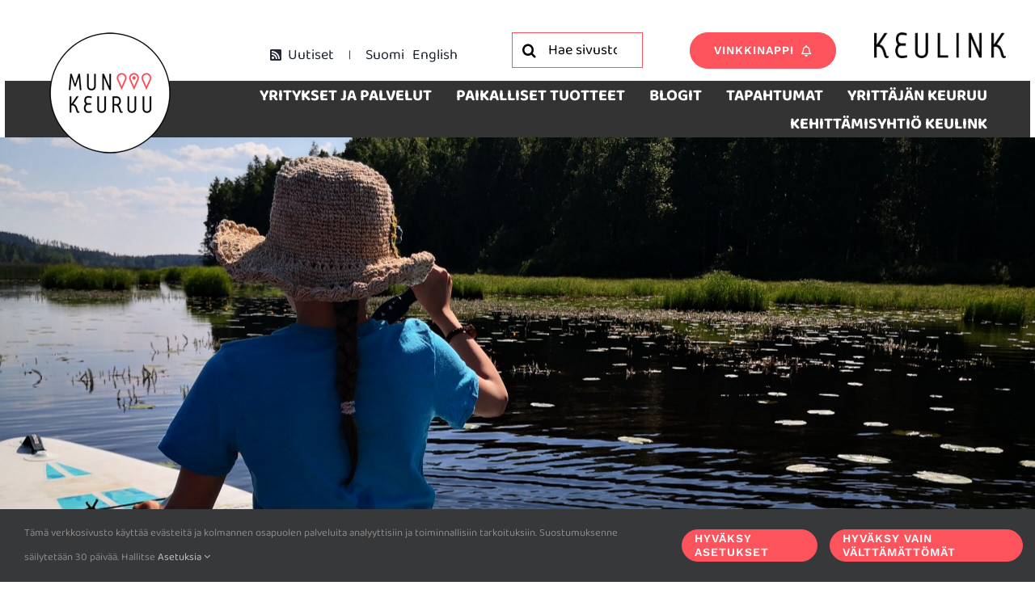

--- FILE ---
content_type: text/html; charset=UTF-8
request_url: https://www.munkeuruu.fi/blogi/kesaista-liikuntaa-lasten-kanssa-keuruulla/
body_size: 28444
content:
<!DOCTYPE html>
<html class="avada-html-layout-wide avada-html-header-position-top avada-is-100-percent-template" lang="fi" prefix="og: http://ogp.me/ns# fb: http://ogp.me/ns/fb#">
<head>
	<meta http-equiv="X-UA-Compatible" content="IE=edge" />
	<meta http-equiv="Content-Type" content="text/html; charset=utf-8"/>
	<meta name="viewport" content="width=device-width, initial-scale=1" />
	<title>Kesäistä liikuntaa lasten kanssa Keuruulla &#8211; Mun Keuruu</title>
<meta name='robots' content='max-image-preview:large' />

<!-- Google Tag Manager for WordPress by gtm4wp.com -->
<script data-cfasync="false" data-pagespeed-no-defer>
	var gtm4wp_datalayer_name = "dataLayer";
	var dataLayer = dataLayer || [];
</script>
<!-- End Google Tag Manager for WordPress by gtm4wp.com --><link rel="alternate" type="application/rss+xml" title="Mun Keuruu &raquo; syöte" href="https://www.munkeuruu.fi/feed/" />
<link rel="alternate" type="application/rss+xml" title="Mun Keuruu &raquo; kommenttien syöte" href="https://www.munkeuruu.fi/comments/feed/" />
<link rel="alternate" type="text/calendar" title="Mun Keuruu &raquo; iCal-syöte" href="https://www.munkeuruu.fi/tapahtumat/?ical=1" />
								<link rel="icon" href="https://www.munkeuruu.fi/wp-content/uploads/2023/03/favicon.png" type="image/png" />
		
		
		
				<link rel="alternate" title="oEmbed (JSON)" type="application/json+oembed" href="https://www.munkeuruu.fi/wp-json/oembed/1.0/embed?url=https%3A%2F%2Fwww.munkeuruu.fi%2Fblogi%2Fkesaista-liikuntaa-lasten-kanssa-keuruulla%2F&#038;lang=fi" />
<link rel="alternate" title="oEmbed (XML)" type="text/xml+oembed" href="https://www.munkeuruu.fi/wp-json/oembed/1.0/embed?url=https%3A%2F%2Fwww.munkeuruu.fi%2Fblogi%2Fkesaista-liikuntaa-lasten-kanssa-keuruulla%2F&#038;format=xml&#038;lang=fi" />
					<meta name="description" content="Keuruulla on loistavat liikuntamahdollisuudet ja erityisesti perheille löytyy monenmoista vaihtoehtoa liikkumisen ilon löytämiseen. Viihdyitpä sitten vesillä, metsässä tai pyörän selässä, niin meiltä löytyy varmasti mieleistä tekemistä! 
Kirjoittaja: Taija Santamäki, artikkelikuva: Lapaset-hanke
LIHAVOIDUT TEKSTIT TOIMIVAT LINKKEINÄ, JOIDEN TAKAA LÖYDÄT LISÄÄ TIETOA ASIASTA.    
Frisbeegolfausta Keuruulla
Keuruu on tunnettu"/>
				
		<meta property="og:locale" content="fi_FI"/>
		<meta property="og:type" content="article"/>
		<meta property="og:site_name" content="Mun Keuruu"/>
		<meta property="og:title" content="  Kesäistä liikuntaa lasten kanssa Keuruulla"/>
				<meta property="og:description" content="Keuruulla on loistavat liikuntamahdollisuudet ja erityisesti perheille löytyy monenmoista vaihtoehtoa liikkumisen ilon löytämiseen. Viihdyitpä sitten vesillä, metsässä tai pyörän selässä, niin meiltä löytyy varmasti mieleistä tekemistä! 
Kirjoittaja: Taija Santamäki, artikkelikuva: Lapaset-hanke
LIHAVOIDUT TEKSTIT TOIMIVAT LINKKEINÄ, JOIDEN TAKAA LÖYDÄT LISÄÄ TIETOA ASIASTA.    
Frisbeegolfausta Keuruulla
Keuruu on tunnettu"/>
				<meta property="og:url" content="https://www.munkeuruu.fi/blogi/kesaista-liikuntaa-lasten-kanssa-keuruulla/"/>
										<meta property="article:published_time" content="2022-04-30T16:26:23+02:00"/>
							<meta property="article:modified_time" content="2022-05-05T21:23:31+02:00"/>
								<meta name="author" content="satu"/>
								<meta property="og:image" content="https://www.munkeuruu.fi/wp-content/uploads/2022/04/suppailu7-scaled.jpg"/>
		<meta property="og:image:width" content="2560"/>
		<meta property="og:image:height" content="1653"/>
		<meta property="og:image:type" content="image/jpeg"/>
				<style id='wp-img-auto-sizes-contain-inline-css' type='text/css'>
img:is([sizes=auto i],[sizes^="auto," i]){contain-intrinsic-size:3000px 1500px}
/*# sourceURL=wp-img-auto-sizes-contain-inline-css */
</style>
<style id='wp-emoji-styles-inline-css' type='text/css'>

	img.wp-smiley, img.emoji {
		display: inline !important;
		border: none !important;
		box-shadow: none !important;
		height: 1em !important;
		width: 1em !important;
		margin: 0 0.07em !important;
		vertical-align: -0.1em !important;
		background: none !important;
		padding: 0 !important;
	}
/*# sourceURL=wp-emoji-styles-inline-css */
</style>
<link rel='stylesheet' id='fusion-dynamic-css-css' href='https://www.munkeuruu.fi/wp-content/uploads/fusion-styles/d8380bff9310bb7ede430c240b3822dc.min.css?ver=3.14.2' type='text/css' media='all' />
<link rel="https://api.w.org/" href="https://www.munkeuruu.fi/wp-json/" /><link rel="alternate" title="JSON" type="application/json" href="https://www.munkeuruu.fi/wp-json/wp/v2/posts/7679" /><link rel="EditURI" type="application/rsd+xml" title="RSD" href="https://www.munkeuruu.fi/xmlrpc.php?rsd" />
<meta name="generator" content="WordPress 6.9" />
<link rel="canonical" href="https://www.munkeuruu.fi/blogi/kesaista-liikuntaa-lasten-kanssa-keuruulla/" />
<link rel='shortlink' href='https://www.munkeuruu.fi/?p=7679' />
<meta name="tec-api-version" content="v1"><meta name="tec-api-origin" content="https://www.munkeuruu.fi"><link rel="alternate" href="https://www.munkeuruu.fi/wp-json/tribe/events/v1/" />
<!-- Google Tag Manager for WordPress by gtm4wp.com -->
<!-- GTM Container placement set to footer -->
<script data-cfasync="false" data-pagespeed-no-defer type="text/javascript">
	var dataLayer_content = {"pagePostType":"post","pagePostType2":"single-post","pageCategory":["blogi"],"pagePostAuthor":"satu"};
	dataLayer.push( dataLayer_content );
</script>
<script data-cfasync="false" data-pagespeed-no-defer type="text/javascript">
(function(w,d,s,l,i){w[l]=w[l]||[];w[l].push({'gtm.start':
new Date().getTime(),event:'gtm.js'});var f=d.getElementsByTagName(s)[0],
j=d.createElement(s),dl=l!='dataLayer'?'&l='+l:'';j.async=true;j.src=
'//www.googletagmanager.com/gtm.js?id='+i+dl;f.parentNode.insertBefore(j,f);
})(window,document,'script','dataLayer','GTM-WWPM6PVP');
</script>
<!-- End Google Tag Manager for WordPress by gtm4wp.com --><style type="text/css" id="css-fb-visibility">@media screen and (max-width: 640px){.fusion-no-small-visibility{display:none !important;}body .sm-text-align-center{text-align:center !important;}body .sm-text-align-left{text-align:left !important;}body .sm-text-align-right{text-align:right !important;}body .sm-text-align-justify{text-align:justify !important;}body .sm-flex-align-center{justify-content:center !important;}body .sm-flex-align-flex-start{justify-content:flex-start !important;}body .sm-flex-align-flex-end{justify-content:flex-end !important;}body .sm-mx-auto{margin-left:auto !important;margin-right:auto !important;}body .sm-ml-auto{margin-left:auto !important;}body .sm-mr-auto{margin-right:auto !important;}body .fusion-absolute-position-small{position:absolute;width:100%;}.awb-sticky.awb-sticky-small{ position: sticky; top: var(--awb-sticky-offset,0); }}@media screen and (min-width: 641px) and (max-width: 1024px){.fusion-no-medium-visibility{display:none !important;}body .md-text-align-center{text-align:center !important;}body .md-text-align-left{text-align:left !important;}body .md-text-align-right{text-align:right !important;}body .md-text-align-justify{text-align:justify !important;}body .md-flex-align-center{justify-content:center !important;}body .md-flex-align-flex-start{justify-content:flex-start !important;}body .md-flex-align-flex-end{justify-content:flex-end !important;}body .md-mx-auto{margin-left:auto !important;margin-right:auto !important;}body .md-ml-auto{margin-left:auto !important;}body .md-mr-auto{margin-right:auto !important;}body .fusion-absolute-position-medium{position:absolute;width:100%;}.awb-sticky.awb-sticky-medium{ position: sticky; top: var(--awb-sticky-offset,0); }}@media screen and (min-width: 1025px){.fusion-no-large-visibility{display:none !important;}body .lg-text-align-center{text-align:center !important;}body .lg-text-align-left{text-align:left !important;}body .lg-text-align-right{text-align:right !important;}body .lg-text-align-justify{text-align:justify !important;}body .lg-flex-align-center{justify-content:center !important;}body .lg-flex-align-flex-start{justify-content:flex-start !important;}body .lg-flex-align-flex-end{justify-content:flex-end !important;}body .lg-mx-auto{margin-left:auto !important;margin-right:auto !important;}body .lg-ml-auto{margin-left:auto !important;}body .lg-mr-auto{margin-right:auto !important;}body .fusion-absolute-position-large{position:absolute;width:100%;}.awb-sticky.awb-sticky-large{ position: sticky; top: var(--awb-sticky-offset,0); }}</style>		<script type="text/javascript">
			var doc = document.documentElement;
			doc.setAttribute( 'data-useragent', navigator.userAgent );
		</script>
		<!-- Global site tag (gtag.js) - Google Analytics -->
<noscript class="fusion-hidden" data-privacy-script="true" data-privacy-type="tracking" async data-privacy-src="https://www.googletagmanager.com/gtag/js?id=G-DRVEHF2KB3"></noscript>
<noscript class="fusion-hidden" data-privacy-script="true" data-privacy-type="tracking">
  window.dataLayer = window.dataLayer || [];
  function gtag(){dataLayer.push(arguments);}
  gtag('js', new Date());

  gtag('config', 'G-DRVEHF2KB3');
</noscript>
	<style id='global-styles-inline-css' type='text/css'>
:root{--wp--preset--aspect-ratio--square: 1;--wp--preset--aspect-ratio--4-3: 4/3;--wp--preset--aspect-ratio--3-4: 3/4;--wp--preset--aspect-ratio--3-2: 3/2;--wp--preset--aspect-ratio--2-3: 2/3;--wp--preset--aspect-ratio--16-9: 16/9;--wp--preset--aspect-ratio--9-16: 9/16;--wp--preset--color--black: #000000;--wp--preset--color--cyan-bluish-gray: #abb8c3;--wp--preset--color--white: #ffffff;--wp--preset--color--pale-pink: #f78da7;--wp--preset--color--vivid-red: #cf2e2e;--wp--preset--color--luminous-vivid-orange: #ff6900;--wp--preset--color--luminous-vivid-amber: #fcb900;--wp--preset--color--light-green-cyan: #7bdcb5;--wp--preset--color--vivid-green-cyan: #00d084;--wp--preset--color--pale-cyan-blue: #8ed1fc;--wp--preset--color--vivid-cyan-blue: #0693e3;--wp--preset--color--vivid-purple: #9b51e0;--wp--preset--color--awb-color-1: #ffffff;--wp--preset--color--awb-color-2: #f6f6f6;--wp--preset--color--awb-color-3: #780b8e;--wp--preset--color--awb-color-4: #747474;--wp--preset--color--awb-color-5: #fc535c;--wp--preset--color--awb-color-6: #ffb4d2;--wp--preset--color--awb-color-7: #333333;--wp--preset--color--awb-color-8: #000000;--wp--preset--color--awb-color-custom-10: #292f36;--wp--preset--color--awb-color-custom-11: #597fd6;--wp--preset--color--awb-color-custom-12: #ebeaea;--wp--preset--color--awb-color-custom-13: #e8d800;--wp--preset--color--awb-color-custom-14: rgba(235,234,234,0.8);--wp--preset--color--awb-color-custom-15: #f9f9f9;--wp--preset--color--awb-color-custom-1: #ffffff;--wp--preset--color--awb-color-custom-2: #89e0b1;--wp--preset--color--awb-color-custom-3: #ffffff;--wp--preset--color--awb-color-custom-4: #ffe609;--wp--preset--gradient--vivid-cyan-blue-to-vivid-purple: linear-gradient(135deg,rgb(6,147,227) 0%,rgb(155,81,224) 100%);--wp--preset--gradient--light-green-cyan-to-vivid-green-cyan: linear-gradient(135deg,rgb(122,220,180) 0%,rgb(0,208,130) 100%);--wp--preset--gradient--luminous-vivid-amber-to-luminous-vivid-orange: linear-gradient(135deg,rgb(252,185,0) 0%,rgb(255,105,0) 100%);--wp--preset--gradient--luminous-vivid-orange-to-vivid-red: linear-gradient(135deg,rgb(255,105,0) 0%,rgb(207,46,46) 100%);--wp--preset--gradient--very-light-gray-to-cyan-bluish-gray: linear-gradient(135deg,rgb(238,238,238) 0%,rgb(169,184,195) 100%);--wp--preset--gradient--cool-to-warm-spectrum: linear-gradient(135deg,rgb(74,234,220) 0%,rgb(151,120,209) 20%,rgb(207,42,186) 40%,rgb(238,44,130) 60%,rgb(251,105,98) 80%,rgb(254,248,76) 100%);--wp--preset--gradient--blush-light-purple: linear-gradient(135deg,rgb(255,206,236) 0%,rgb(152,150,240) 100%);--wp--preset--gradient--blush-bordeaux: linear-gradient(135deg,rgb(254,205,165) 0%,rgb(254,45,45) 50%,rgb(107,0,62) 100%);--wp--preset--gradient--luminous-dusk: linear-gradient(135deg,rgb(255,203,112) 0%,rgb(199,81,192) 50%,rgb(65,88,208) 100%);--wp--preset--gradient--pale-ocean: linear-gradient(135deg,rgb(255,245,203) 0%,rgb(182,227,212) 50%,rgb(51,167,181) 100%);--wp--preset--gradient--electric-grass: linear-gradient(135deg,rgb(202,248,128) 0%,rgb(113,206,126) 100%);--wp--preset--gradient--midnight: linear-gradient(135deg,rgb(2,3,129) 0%,rgb(40,116,252) 100%);--wp--preset--font-size--small: 15px;--wp--preset--font-size--medium: 20px;--wp--preset--font-size--large: 30px;--wp--preset--font-size--x-large: 42px;--wp--preset--font-size--normal: 20px;--wp--preset--font-size--xlarge: 40px;--wp--preset--font-size--huge: 60px;--wp--preset--spacing--20: 0.44rem;--wp--preset--spacing--30: 0.67rem;--wp--preset--spacing--40: 1rem;--wp--preset--spacing--50: 1.5rem;--wp--preset--spacing--60: 2.25rem;--wp--preset--spacing--70: 3.38rem;--wp--preset--spacing--80: 5.06rem;--wp--preset--shadow--natural: 6px 6px 9px rgba(0, 0, 0, 0.2);--wp--preset--shadow--deep: 12px 12px 50px rgba(0, 0, 0, 0.4);--wp--preset--shadow--sharp: 6px 6px 0px rgba(0, 0, 0, 0.2);--wp--preset--shadow--outlined: 6px 6px 0px -3px rgb(255, 255, 255), 6px 6px rgb(0, 0, 0);--wp--preset--shadow--crisp: 6px 6px 0px rgb(0, 0, 0);}:where(.is-layout-flex){gap: 0.5em;}:where(.is-layout-grid){gap: 0.5em;}body .is-layout-flex{display: flex;}.is-layout-flex{flex-wrap: wrap;align-items: center;}.is-layout-flex > :is(*, div){margin: 0;}body .is-layout-grid{display: grid;}.is-layout-grid > :is(*, div){margin: 0;}:where(.wp-block-columns.is-layout-flex){gap: 2em;}:where(.wp-block-columns.is-layout-grid){gap: 2em;}:where(.wp-block-post-template.is-layout-flex){gap: 1.25em;}:where(.wp-block-post-template.is-layout-grid){gap: 1.25em;}.has-black-color{color: var(--wp--preset--color--black) !important;}.has-cyan-bluish-gray-color{color: var(--wp--preset--color--cyan-bluish-gray) !important;}.has-white-color{color: var(--wp--preset--color--white) !important;}.has-pale-pink-color{color: var(--wp--preset--color--pale-pink) !important;}.has-vivid-red-color{color: var(--wp--preset--color--vivid-red) !important;}.has-luminous-vivid-orange-color{color: var(--wp--preset--color--luminous-vivid-orange) !important;}.has-luminous-vivid-amber-color{color: var(--wp--preset--color--luminous-vivid-amber) !important;}.has-light-green-cyan-color{color: var(--wp--preset--color--light-green-cyan) !important;}.has-vivid-green-cyan-color{color: var(--wp--preset--color--vivid-green-cyan) !important;}.has-pale-cyan-blue-color{color: var(--wp--preset--color--pale-cyan-blue) !important;}.has-vivid-cyan-blue-color{color: var(--wp--preset--color--vivid-cyan-blue) !important;}.has-vivid-purple-color{color: var(--wp--preset--color--vivid-purple) !important;}.has-black-background-color{background-color: var(--wp--preset--color--black) !important;}.has-cyan-bluish-gray-background-color{background-color: var(--wp--preset--color--cyan-bluish-gray) !important;}.has-white-background-color{background-color: var(--wp--preset--color--white) !important;}.has-pale-pink-background-color{background-color: var(--wp--preset--color--pale-pink) !important;}.has-vivid-red-background-color{background-color: var(--wp--preset--color--vivid-red) !important;}.has-luminous-vivid-orange-background-color{background-color: var(--wp--preset--color--luminous-vivid-orange) !important;}.has-luminous-vivid-amber-background-color{background-color: var(--wp--preset--color--luminous-vivid-amber) !important;}.has-light-green-cyan-background-color{background-color: var(--wp--preset--color--light-green-cyan) !important;}.has-vivid-green-cyan-background-color{background-color: var(--wp--preset--color--vivid-green-cyan) !important;}.has-pale-cyan-blue-background-color{background-color: var(--wp--preset--color--pale-cyan-blue) !important;}.has-vivid-cyan-blue-background-color{background-color: var(--wp--preset--color--vivid-cyan-blue) !important;}.has-vivid-purple-background-color{background-color: var(--wp--preset--color--vivid-purple) !important;}.has-black-border-color{border-color: var(--wp--preset--color--black) !important;}.has-cyan-bluish-gray-border-color{border-color: var(--wp--preset--color--cyan-bluish-gray) !important;}.has-white-border-color{border-color: var(--wp--preset--color--white) !important;}.has-pale-pink-border-color{border-color: var(--wp--preset--color--pale-pink) !important;}.has-vivid-red-border-color{border-color: var(--wp--preset--color--vivid-red) !important;}.has-luminous-vivid-orange-border-color{border-color: var(--wp--preset--color--luminous-vivid-orange) !important;}.has-luminous-vivid-amber-border-color{border-color: var(--wp--preset--color--luminous-vivid-amber) !important;}.has-light-green-cyan-border-color{border-color: var(--wp--preset--color--light-green-cyan) !important;}.has-vivid-green-cyan-border-color{border-color: var(--wp--preset--color--vivid-green-cyan) !important;}.has-pale-cyan-blue-border-color{border-color: var(--wp--preset--color--pale-cyan-blue) !important;}.has-vivid-cyan-blue-border-color{border-color: var(--wp--preset--color--vivid-cyan-blue) !important;}.has-vivid-purple-border-color{border-color: var(--wp--preset--color--vivid-purple) !important;}.has-vivid-cyan-blue-to-vivid-purple-gradient-background{background: var(--wp--preset--gradient--vivid-cyan-blue-to-vivid-purple) !important;}.has-light-green-cyan-to-vivid-green-cyan-gradient-background{background: var(--wp--preset--gradient--light-green-cyan-to-vivid-green-cyan) !important;}.has-luminous-vivid-amber-to-luminous-vivid-orange-gradient-background{background: var(--wp--preset--gradient--luminous-vivid-amber-to-luminous-vivid-orange) !important;}.has-luminous-vivid-orange-to-vivid-red-gradient-background{background: var(--wp--preset--gradient--luminous-vivid-orange-to-vivid-red) !important;}.has-very-light-gray-to-cyan-bluish-gray-gradient-background{background: var(--wp--preset--gradient--very-light-gray-to-cyan-bluish-gray) !important;}.has-cool-to-warm-spectrum-gradient-background{background: var(--wp--preset--gradient--cool-to-warm-spectrum) !important;}.has-blush-light-purple-gradient-background{background: var(--wp--preset--gradient--blush-light-purple) !important;}.has-blush-bordeaux-gradient-background{background: var(--wp--preset--gradient--blush-bordeaux) !important;}.has-luminous-dusk-gradient-background{background: var(--wp--preset--gradient--luminous-dusk) !important;}.has-pale-ocean-gradient-background{background: var(--wp--preset--gradient--pale-ocean) !important;}.has-electric-grass-gradient-background{background: var(--wp--preset--gradient--electric-grass) !important;}.has-midnight-gradient-background{background: var(--wp--preset--gradient--midnight) !important;}.has-small-font-size{font-size: var(--wp--preset--font-size--small) !important;}.has-medium-font-size{font-size: var(--wp--preset--font-size--medium) !important;}.has-large-font-size{font-size: var(--wp--preset--font-size--large) !important;}.has-x-large-font-size{font-size: var(--wp--preset--font-size--x-large) !important;}
/*# sourceURL=global-styles-inline-css */
</style>
<link rel='stylesheet' id='wp-block-library-css' href='https://www.munkeuruu.fi/wp-includes/css/dist/block-library/style.min.css?ver=6.9' type='text/css' media='all' />
<style id='wp-block-library-inline-css' type='text/css'>
/*wp_block_styles_on_demand_placeholder:697e811472bda*/
/*# sourceURL=wp-block-library-inline-css */
</style>
<style id='wp-block-library-theme-inline-css' type='text/css'>
.wp-block-audio :where(figcaption){color:#555;font-size:13px;text-align:center}.is-dark-theme .wp-block-audio :where(figcaption){color:#ffffffa6}.wp-block-audio{margin:0 0 1em}.wp-block-code{border:1px solid #ccc;border-radius:4px;font-family:Menlo,Consolas,monaco,monospace;padding:.8em 1em}.wp-block-embed :where(figcaption){color:#555;font-size:13px;text-align:center}.is-dark-theme .wp-block-embed :where(figcaption){color:#ffffffa6}.wp-block-embed{margin:0 0 1em}.blocks-gallery-caption{color:#555;font-size:13px;text-align:center}.is-dark-theme .blocks-gallery-caption{color:#ffffffa6}:root :where(.wp-block-image figcaption){color:#555;font-size:13px;text-align:center}.is-dark-theme :root :where(.wp-block-image figcaption){color:#ffffffa6}.wp-block-image{margin:0 0 1em}.wp-block-pullquote{border-bottom:4px solid;border-top:4px solid;color:currentColor;margin-bottom:1.75em}.wp-block-pullquote :where(cite),.wp-block-pullquote :where(footer),.wp-block-pullquote__citation{color:currentColor;font-size:.8125em;font-style:normal;text-transform:uppercase}.wp-block-quote{border-left:.25em solid;margin:0 0 1.75em;padding-left:1em}.wp-block-quote cite,.wp-block-quote footer{color:currentColor;font-size:.8125em;font-style:normal;position:relative}.wp-block-quote:where(.has-text-align-right){border-left:none;border-right:.25em solid;padding-left:0;padding-right:1em}.wp-block-quote:where(.has-text-align-center){border:none;padding-left:0}.wp-block-quote.is-large,.wp-block-quote.is-style-large,.wp-block-quote:where(.is-style-plain){border:none}.wp-block-search .wp-block-search__label{font-weight:700}.wp-block-search__button{border:1px solid #ccc;padding:.375em .625em}:where(.wp-block-group.has-background){padding:1.25em 2.375em}.wp-block-separator.has-css-opacity{opacity:.4}.wp-block-separator{border:none;border-bottom:2px solid;margin-left:auto;margin-right:auto}.wp-block-separator.has-alpha-channel-opacity{opacity:1}.wp-block-separator:not(.is-style-wide):not(.is-style-dots){width:100px}.wp-block-separator.has-background:not(.is-style-dots){border-bottom:none;height:1px}.wp-block-separator.has-background:not(.is-style-wide):not(.is-style-dots){height:2px}.wp-block-table{margin:0 0 1em}.wp-block-table td,.wp-block-table th{word-break:normal}.wp-block-table :where(figcaption){color:#555;font-size:13px;text-align:center}.is-dark-theme .wp-block-table :where(figcaption){color:#ffffffa6}.wp-block-video :where(figcaption){color:#555;font-size:13px;text-align:center}.is-dark-theme .wp-block-video :where(figcaption){color:#ffffffa6}.wp-block-video{margin:0 0 1em}:root :where(.wp-block-template-part.has-background){margin-bottom:0;margin-top:0;padding:1.25em 2.375em}
/*# sourceURL=/wp-includes/css/dist/block-library/theme.min.css */
</style>
<style id='classic-theme-styles-inline-css' type='text/css'>
/*! This file is auto-generated */
.wp-block-button__link{color:#fff;background-color:#32373c;border-radius:9999px;box-shadow:none;text-decoration:none;padding:calc(.667em + 2px) calc(1.333em + 2px);font-size:1.125em}.wp-block-file__button{background:#32373c;color:#fff;text-decoration:none}
/*# sourceURL=/wp-includes/css/classic-themes.min.css */
</style>
</head>

<body class="wp-singular post-template-default single single-post postid-7679 single-format-standard wp-theme-Avada tribe-no-js page-template-avada fusion-image-hovers fusion-pagination-sizing fusion-button_type-flat fusion-button_span-no fusion-button_gradient-linear avada-image-rollover-circle-no avada-image-rollover-yes avada-image-rollover-direction-fade fusion-body ltr no-mobile-sticky-header no-mobile-totop fusion-disable-outline fusion-sub-menu-fade mobile-logo-pos-left layout-wide-mode avada-has-boxed-modal-shadow- layout-scroll-offset-full avada-has-zero-margin-offset-top fusion-top-header menu-text-align-center mobile-menu-design-flyout fusion-show-pagination-text fusion-header-layout-v4 avada-responsive avada-footer-fx-none avada-menu-highlight-style-arrow fusion-search-form-classic fusion-main-menu-search-dropdown fusion-avatar-square avada-dropdown-styles avada-blog-layout-grid avada-blog-archive-layout-grid avada-ec-not-100-width avada-ec-meta-layout-below_content avada-header-shadow-no avada-menu-icon-position-left avada-has-megamenu-shadow avada-has-mainmenu-dropdown-divider avada-has-header-100-width avada-has-breadcrumb-mobile-hidden avada-has-titlebar-bar_and_content avada-header-border-color-full-transparent avada-has-transparent-grid-sep-color avada-has-transparent-timeline_color avada-has-pagination-width_height avada-flyout-menu-direction-fade avada-ec-views-v2" data-awb-post-id="7679">
		<a class="skip-link screen-reader-text" href="#content">Skip to content</a>

	<div id="boxed-wrapper">
		
		<div id="wrapper" class="fusion-wrapper">
			<div id="home" style="position:relative;top:-1px;"></div>
												<div class="fusion-tb-header"><div class="fusion-fullwidth fullwidth-box fusion-builder-row-1 fusion-flex-container hundred-percent-fullwidth non-hundred-percent-height-scrolling fusion-no-small-visibility fusion-no-medium-visibility fusion-sticky-container fusion-custom-z-index" style="--awb-border-color:rgba(0,0,0,0.1);--awb-border-radius-top-left:0px;--awb-border-radius-top-right:0px;--awb-border-radius-bottom-right:0px;--awb-border-radius-bottom-left:0px;--awb-z-index:1250;--awb-padding-top:40px;--awb-padding-bottom-small:0px;--awb-min-height:165px;--awb-background-color:#ffffff;--awb-flex-wrap:wrap;" data-transition-offset="80" data-scroll-offset="0" data-sticky-small-visibility="1" data-sticky-medium-visibility="1" data-sticky-large-visibility="1" ><div class="fusion-builder-row fusion-row fusion-flex-align-items-stretch fusion-flex-align-content-space-evenly fusion-flex-justify-content-space-around fusion-flex-content-wrap" style="width:104% !important;max-width:104% !important;margin-left: calc(-4% / 2 );margin-right: calc(-4% / 2 );"><div class="fusion-layout-column fusion_builder_column fusion-builder-column-0 fusion_builder_column_1_5 1_5 fusion-flex-column" style="--awb-padding-right:5%;--awb-bg-size:cover;--awb-width-large:20%;--awb-margin-top-large:0px;--awb-spacing-right-large:0%;--awb-margin-bottom-large:-90px;--awb-spacing-left-large:19.2%;--awb-width-medium:100%;--awb-order-medium:0;--awb-spacing-right-medium:1.92%;--awb-spacing-left-medium:1.92%;--awb-width-small:50%;--awb-order-small:0;--awb-spacing-right-small:0%;--awb-spacing-left-small:7.68%;"><div class="fusion-column-wrapper fusion-column-has-shadow fusion-flex-justify-content-flex-start fusion-content-layout-column"><div class="fusion-image-element " style="--awb-max-width:200px;--awb-caption-title-font-family:var(--h2_typography-font-family);--awb-caption-title-font-weight:var(--h2_typography-font-weight);--awb-caption-title-font-style:var(--h2_typography-font-style);--awb-caption-title-size:var(--h2_typography-font-size);--awb-caption-title-transform:var(--h2_typography-text-transform);--awb-caption-title-line-height:var(--h2_typography-line-height);--awb-caption-title-letter-spacing:var(--h2_typography-letter-spacing);"><span class=" has-fusion-standard-logo has-fusion-sticky-logo has-fusion-mobile-logo fusion-imageframe imageframe-none imageframe-1 hover-type-none" id="logo"><a class="fusion-no-lightbox" href="https://www.munkeuruu.fi/" target="_self"><img decoding="async" src="https://www.munkeuruu.fi/wp-content/uploads/2023/03/munkeuruu-logo-2023.png" data-orig-src="https://www.munkeuruu.fi/wp-content/uploads/2023/03/munkeuruu-logo-2023.png" srcset="data:image/svg+xml,%3Csvg%20xmlns%3D%27http%3A%2F%2Fwww.w3.org%2F2000%2Fsvg%27%20width%3D%27150%27%20height%3D%27150%27%20viewBox%3D%270%200%20150%20150%27%3E%3Crect%20width%3D%27150%27%20height%3D%27150%27%20fill-opacity%3D%220%22%2F%3E%3C%2Fsvg%3E" data-srcset="https://www.munkeuruu.fi/wp-content/uploads/2023/03/munkeuruu-logo-2023.png 1x, https://www.munkeuruu.fi/wp-content/uploads/2023/03/munkeuruu-logo-2023-retina.png 2x" style="max-height:150px;height:auto;" retina_url="https://www.munkeuruu.fi/wp-content/uploads/2023/03/munkeuruu-logo-2023-retina.png" width="150" height="150" class="lazyload img-responsive fusion-standard-logo" alt="Mun Keuruu Logo" /><img decoding="async" src="https://www.munkeuruu.fi/wp-content/uploads/2023/03/munkeuruu-logo-2023.png" data-orig-src="https://www.munkeuruu.fi/wp-content/uploads/2023/03/munkeuruu-logo-2023.png" srcset="data:image/svg+xml,%3Csvg%20xmlns%3D%27http%3A%2F%2Fwww.w3.org%2F2000%2Fsvg%27%20width%3D%27150%27%20height%3D%27150%27%20viewBox%3D%270%200%20150%20150%27%3E%3Crect%20width%3D%27150%27%20height%3D%27150%27%20fill-opacity%3D%220%22%2F%3E%3C%2Fsvg%3E" data-srcset="https://www.munkeuruu.fi/wp-content/uploads/2023/03/munkeuruu-logo-2023.png 1x, https://www.munkeuruu.fi/wp-content/uploads/2023/03/munkeuruu-logo-2023-retina.png 2x" style="max-height:150px;height:auto;" retina_url="https://www.munkeuruu.fi/wp-content/uploads/2023/03/munkeuruu-logo-2023-retina.png" width="150" height="150" class="lazyload img-responsive fusion-sticky-logo" alt="Mun Keuruu Logo" /><img decoding="async" src="https://www.munkeuruu.fi/wp-content/uploads/2023/03/munkeuruu-logo-2023.png" data-orig-src="https://www.munkeuruu.fi/wp-content/uploads/2023/03/munkeuruu-logo-2023.png" srcset="data:image/svg+xml,%3Csvg%20xmlns%3D%27http%3A%2F%2Fwww.w3.org%2F2000%2Fsvg%27%20width%3D%27150%27%20height%3D%27150%27%20viewBox%3D%270%200%20150%20150%27%3E%3Crect%20width%3D%27150%27%20height%3D%27150%27%20fill-opacity%3D%220%22%2F%3E%3C%2Fsvg%3E" data-srcset="https://www.munkeuruu.fi/wp-content/uploads/2023/03/munkeuruu-logo-2023.png 1x, https://www.munkeuruu.fi/wp-content/uploads/2023/03/munkeuruu-logo-2023-retina.png 2x" style="max-height:150px;height:auto;" retina_url="https://www.munkeuruu.fi/wp-content/uploads/2023/03/munkeuruu-logo-2023-retina.png" width="150" height="150" class="lazyload img-responsive fusion-mobile-logo" alt="Mun Keuruu Logo" /></a></span></div></div></div><div class="fusion-layout-column fusion_builder_column fusion-builder-column-1 fusion_builder_column_1_4 1_4 fusion-flex-column fusion-flex-align-self-flex-start" style="--awb-bg-size:cover;--awb-width-large:25%;--awb-margin-top-large:0px;--awb-spacing-right-large:7.68%;--awb-margin-bottom-large:-8%;--awb-spacing-left-large:7.68%;--awb-width-medium:100%;--awb-order-medium:0;--awb-spacing-right-medium:1.92%;--awb-spacing-left-medium:1.92%;--awb-width-small:50%;--awb-order-small:0;--awb-spacing-right-small:3.84%;--awb-spacing-left-small:3.84%;"><div class="fusion-column-wrapper fusion-column-has-shadow fusion-flex-justify-content-flex-end fusion-content-layout-column"><nav class="awb-menu awb-menu_row awb-menu_em-hover mobile-mode-collapse-to-button awb-menu_icons-left awb-menu_dc-yes mobile-trigger-fullwidth-off awb-menu_mobile-toggle awb-menu_indent-left mobile-size-full-absolute loading mega-menu-loading awb-menu_desktop awb-menu_dropdown awb-menu_expand-right awb-menu_transition-fade" style="--awb-text-transform:none;--awb-submenu-text-transform:none;--awb-main-justify-content:flex-start;--awb-mobile-justify:flex-start;--awb-mobile-caret-left:auto;--awb-mobile-caret-right:0;--awb-fusion-font-family-typography:inherit;--awb-fusion-font-style-typography:normal;--awb-fusion-font-weight-typography:400;--awb-fusion-font-family-submenu-typography:inherit;--awb-fusion-font-style-submenu-typography:normal;--awb-fusion-font-weight-submenu-typography:400;--awb-fusion-font-family-mobile-typography:inherit;--awb-fusion-font-style-mobile-typography:normal;--awb-fusion-font-weight-mobile-typography:400;" aria-label="Kielivalikko" data-breakpoint="1024" data-count="0" data-transition-type="fade" data-transition-time="300" data-expand="right"><button type="button" class="awb-menu__m-toggle awb-menu__m-toggle_no-text" aria-expanded="false" aria-controls="menu-kielivalikko"><span class="awb-menu__m-toggle-inner"><span class="collapsed-nav-text"><span class="screen-reader-text">Toggle Navigation</span></span><span class="awb-menu__m-collapse-icon awb-menu__m-collapse-icon_no-text"><span class="awb-menu__m-collapse-icon-open awb-menu__m-collapse-icon-open_no-text fa-bars fas"></span><span class="awb-menu__m-collapse-icon-close awb-menu__m-collapse-icon-close_no-text fa-times fas"></span></span></span></button><ul id="menu-kielivalikko" class="fusion-menu awb-menu__main-ul awb-menu__main-ul_row"><li  id="menu-item-5472"  class="menu-item menu-item-type-custom menu-item-object-custom menu-item-5472 awb-menu__li awb-menu__main-li awb-menu__main-li_regular"  data-item-id="5472"><span class="awb-menu__main-background-default awb-menu__main-background-default_fade"></span><span class="awb-menu__main-background-active awb-menu__main-background-active_fade"></span><a  href="https://www.munkeuruu.fi/uutiset/" class="awb-menu__main-a awb-menu__main-a_regular fusion-flex-link"><span class="awb-menu__i awb-menu__i_main fusion-megamenu-icon"><i class="glyphicon fa-rss-square fas" aria-hidden="true"></i></span><span class="menu-text">Uutiset<span class="awb-menu__highlight" style="">|</span></span></a></li><li  id="menu-item-4843-fi"  class="lang-item lang-item-2033 lang-item-fi current-lang lang-item-first menu-item menu-item-type-custom menu-item-object-custom menu-item-4843-fi awb-menu__li awb-menu__main-li awb-menu__main-li_regular"  data-classes="lang-item" data-item-id="4843-fi"><span class="awb-menu__main-background-default awb-menu__main-background-default_fade"></span><span class="awb-menu__main-background-active awb-menu__main-background-active_fade"></span><a  href="https://www.munkeuruu.fi/blogi/kesaista-liikuntaa-lasten-kanssa-keuruulla/" class="awb-menu__main-a awb-menu__main-a_regular" hreflang="fi" lang="fi"><span class="menu-text">Suomi</span></a></li><li  id="menu-item-4843-en"  class="lang-item lang-item-2036 lang-item-en no-translation menu-item menu-item-type-custom menu-item-object-custom menu-item-4843-en awb-menu__li awb-menu__main-li awb-menu__main-li_regular"  data-classes="lang-item" data-item-id="4843-en"><span class="awb-menu__main-background-default awb-menu__main-background-default_fade"></span><span class="awb-menu__main-background-active awb-menu__main-background-active_fade"></span><a  href="https://www.munkeuruu.fi/en/home/" class="awb-menu__main-a awb-menu__main-a_regular" hreflang="en-US" lang="en-US"><span class="menu-text">English</span></a></li></ul></nav></div></div><div class="fusion-layout-column fusion_builder_column fusion-builder-column-2 fusion_builder_column_1_6 1_6 fusion-flex-column fusion-flex-align-self-flex-start" style="--awb-bg-size:cover;--awb-width-large:16.666666666667%;--awb-margin-top-large:0px;--awb-spacing-right-large:11.52%;--awb-margin-bottom-large:0%;--awb-spacing-left-large:11.52%;--awb-width-medium:100%;--awb-order-medium:0;--awb-spacing-right-medium:1.92%;--awb-spacing-left-medium:1.92%;--awb-width-small:50%;--awb-order-small:0;--awb-spacing-right-small:3.84%;--awb-spacing-left-small:3.84%;"><div class="fusion-column-wrapper fusion-column-has-shadow fusion-flex-justify-content-flex-start fusion-content-layout-column"><div class="fusion-search-element fusion-search-element-1 fusion-search-form-clean" style="--awb-text-color:#000000;--awb-border-color:var(--awb-color5);--awb-focus-border-color:var(--awb-color5);--awb-text-size:18px;">		<form role="search" class="searchform fusion-search-form  fusion-live-search fusion-search-form-clean" method="get" action="https://www.munkeuruu.fi/">
			<div class="fusion-search-form-content">

				
				<div class="fusion-search-field search-field">
					<label><span class="screen-reader-text">Etsi ...</span>
													<input type="search" class="s fusion-live-search-input" name="s" id="fusion-live-search-input-0" autocomplete="off" placeholder="Hae sivustolta" required aria-required="true" aria-label="Hae sivustolta"/>
											</label>
				</div>
				<div class="fusion-search-button search-button">
					<input type="submit" class="fusion-search-submit searchsubmit" aria-label="Haku" value="&#xf002;" />
										<div class="fusion-slider-loading"></div>
									</div>

				<input type="hidden" name="post_type[]" value="any" /><input type="hidden" name="search_limit_to_post_titles" value="0" /><input type="hidden" name="add_woo_product_skus" value="0" /><input type="hidden" name="live_min_character" value="4" /><input type="hidden" name="live_posts_per_page" value="100" /><input type="hidden" name="live_search_display_featured_image" value="1" /><input type="hidden" name="live_search_display_post_type" value="0" /><input type="hidden" name="fs" value="1" />
			</div>


							<div class="fusion-search-results-wrapper"><div class="fusion-search-results"></div></div>
			
		</form>
		</div></div></div><div class="fusion-layout-column fusion_builder_column fusion-builder-column-3 fusion_builder_column_1_6 1_6 fusion-flex-column fusion-flex-align-self-flex-start" style="--awb-padding-left:5%;--awb-bg-size:cover;--awb-width-large:16.666666666667%;--awb-margin-top-large:0px;--awb-spacing-right-large:0px;--awb-margin-bottom-large:-8%;--awb-spacing-left-large:0px;--awb-width-medium:100%;--awb-order-medium:0;--awb-spacing-right-medium:1.92%;--awb-spacing-left-medium:1.92%;--awb-width-small:50%;--awb-order-small:0;--awb-spacing-right-small:0px;--awb-spacing-left-small:0px;"><div class="fusion-column-wrapper fusion-column-has-shadow fusion-flex-justify-content-flex-start fusion-content-layout-column"><div style="text-align:center;"><a class="fusion-button button-flat button-large button-default fusion-button-default button-1 fusion-button-span-no fusion-button-default-type" target="_self" href="https://www.munkeuruu.fi/kehitetaan-yhdessa-keuruuta/" id="ideanappi"><span class="fusion-button-text awb-button__text awb-button__text--default">VINKKINAPPI</span><i class="fa-bell far awb-button__icon awb-button__icon--default button-icon-right" aria-hidden="true"></i></a></div></div></div><div class="fusion-layout-column fusion_builder_column fusion-builder-column-4 fusion_builder_column_1_6 1_6 fusion-flex-column fusion-flex-align-self-flex-start" style="--awb-bg-size:cover;--awb-width-large:16.666666666667%;--awb-margin-top-large:0px;--awb-spacing-right-large:11.52%;--awb-margin-bottom-large:0px;--awb-spacing-left-large:11.52%;--awb-width-medium:16.666666666667%;--awb-order-medium:0;--awb-spacing-right-medium:11.52%;--awb-spacing-left-medium:11.52%;--awb-width-small:50%;--awb-order-small:0;--awb-spacing-right-small:3.84%;--awb-spacing-left-small:3.84%;"><div class="fusion-column-wrapper fusion-column-has-shadow fusion-flex-justify-content-flex-start fusion-content-layout-column"><div class="fusion-image-element " style="--awb-caption-title-font-family:var(--h2_typography-font-family);--awb-caption-title-font-weight:var(--h2_typography-font-weight);--awb-caption-title-font-style:var(--h2_typography-font-style);--awb-caption-title-size:var(--h2_typography-font-size);--awb-caption-title-transform:var(--h2_typography-text-transform);--awb-caption-title-line-height:var(--h2_typography-line-height);--awb-caption-title-letter-spacing:var(--h2_typography-letter-spacing);"><span class=" fusion-imageframe imageframe-none imageframe-2 hover-type-none"><img decoding="async" width="400" height="77" title="Keulink-logo-retina-400&#215;77" src="https://www.munkeuruu.fi/wp-content/uploads/2023/03/Keulink-logo-retina-400x77-1.png" data-orig-src="https://www.munkeuruu.fi/wp-content/uploads/2023/03/Keulink-logo-retina-400x77-1.png" alt class="lazyload img-responsive wp-image-8783" srcset="data:image/svg+xml,%3Csvg%20xmlns%3D%27http%3A%2F%2Fwww.w3.org%2F2000%2Fsvg%27%20width%3D%27400%27%20height%3D%2777%27%20viewBox%3D%270%200%20400%2077%27%3E%3Crect%20width%3D%27400%27%20height%3D%2777%27%20fill-opacity%3D%220%22%2F%3E%3C%2Fsvg%3E" data-srcset="https://www.munkeuruu.fi/wp-content/uploads/2023/03/Keulink-logo-retina-400x77-1-200x39.png 200w, https://www.munkeuruu.fi/wp-content/uploads/2023/03/Keulink-logo-retina-400x77-1.png 400w" data-sizes="auto" data-orig-sizes="(max-width: 1024px) 100vw, (max-width: 640px) 100vw, 400px" /></span></div></div></div><div class="fusion-layout-column fusion_builder_column fusion-builder-column-5 fusion_builder_column_1_1 1_1 fusion-flex-column" style="--awb-padding-right:3%;--awb-padding-left:3%;--awb-bg-color:#333333;--awb-bg-color-hover:#333333;--awb-bg-size:cover;--awb-width-large:100%;--awb-margin-top-large:0px;--awb-spacing-right-large:0px;--awb-margin-bottom-large:0px;--awb-spacing-left-large:0px;--awb-width-medium:100%;--awb-order-medium:0;--awb-spacing-right-medium:1.92%;--awb-spacing-left-medium:1.92%;--awb-width-small:50%;--awb-order-small:0;--awb-spacing-right-small:0px;--awb-spacing-left-small:0px;"><div class="fusion-column-wrapper fusion-column-has-shadow fusion-flex-justify-content-flex-start fusion-content-layout-column"><nav class="awb-menu awb-menu_row awb-menu_em-click mobile-mode-collapse-to-button awb-menu_icons-left awb-menu_dc-yes mobile-trigger-fullwidth-off awb-menu_mobile-toggle awb-menu_indent-left mobile-size-full-absolute loading mega-menu-loading awb-menu_desktop awb-menu_arrows-main awb-menu_flyout awb-menu_flyout__fade" style="--awb-font-size:20px;--awb-text-transform:uppercase;--awb-min-height:70px;--awb-justify-content:flex-end;--awb-items-padding-right:15px;--awb-items-padding-left:15px;--awb-color:#ffffff;--awb-active-color:#ffffff;--awb-submenu-sep-color:rgba(0,0,0,0);--awb-submenu-border-radius-top-left:6px;--awb-submenu-border-radius-top-right:6px;--awb-submenu-border-radius-bottom-right:6px;--awb-submenu-border-radius-bottom-left:6px;--awb-submenu-active-bg:var(--awb-color5);--awb-submenu-active-color:#ffffff;--awb-submenu-font-size:13px;--awb-submenu-text-transform:none;--awb-main-justify-content:flex-start;--awb-mobile-nav-button-align-hor:flex-end;--awb-mobile-color:#050505;--awb-mobile-nav-items-height:55;--awb-mobile-active-bg:var(--awb-color5);--awb-mobile-active-color:#ffffff;--awb-mobile-trigger-font-size:30px;--awb-trigger-padding-top:25px;--awb-trigger-padding-bottom:25px;--awb-mobile-trigger-color:#ffffff;--awb-mobile-trigger-background-color:rgba(0,0,0,0);--awb-mobile-nav-trigger-bottom-margin:10px;--awb-mobile-sep-color:#ffffff;--awb-mobile-justify:flex-start;--awb-mobile-caret-left:auto;--awb-mobile-caret-right:0;--awb-fusion-font-family-typography:inherit;--awb-fusion-font-style-typography:normal;--awb-fusion-font-weight-typography:400;--awb-fusion-font-family-submenu-typography:inherit;--awb-fusion-font-style-submenu-typography:normal;--awb-fusion-font-weight-submenu-typography:400;--awb-fusion-font-family-mobile-typography:inherit;--awb-fusion-font-style-mobile-typography:normal;--awb-fusion-font-weight-mobile-typography:400;" aria-label="Main Menu" data-breakpoint="1024" data-count="1" data-transition-type="left" data-transition-time="300"><button type="button" class="awb-menu__m-toggle awb-menu__m-toggle_no-text" aria-expanded="false" aria-controls="menu-main-menu"><span class="awb-menu__m-toggle-inner"><span class="collapsed-nav-text"><span class="screen-reader-text">Toggle Navigation</span></span><span class="awb-menu__m-collapse-icon awb-menu__m-collapse-icon_no-text"><span class="awb-menu__m-collapse-icon-open awb-menu__m-collapse-icon-open_no-text fa-bars fas"></span><span class="awb-menu__m-collapse-icon-close awb-menu__m-collapse-icon-close_no-text fa-times fas"></span></span></span></button><button type="button" class="awb-menu__flyout-close" onClick="fusionNavCloseFlyoutSub(this);"></button><ul id="menu-main-menu" class="fusion-menu awb-menu__main-ul awb-menu__main-ul_row"><li  id="menu-item-5528"  class="menu-item menu-item-type-post_type menu-item-object-page menu-item-5528 awb-menu__li awb-menu__main-li awb-menu__main-li_regular"  data-item-id="5528"><span class="awb-menu__main-background-default awb-menu__main-background-default_left"></span><span class="awb-menu__main-background-active awb-menu__main-background-active_left"></span><a  href="https://www.munkeuruu.fi/keuruun-yritykset-ja-palvelut/" class="awb-menu__main-a awb-menu__main-a_regular"><span class="menu-text">Yritykset ja palvelut</span></a></li><li  id="menu-item-1053"  class="menu-item menu-item-type-post_type menu-item-object-page menu-item-1053 awb-menu__li awb-menu__main-li awb-menu__main-li_regular"  data-item-id="1053"><span class="awb-menu__main-background-default awb-menu__main-background-default_left"></span><span class="awb-menu__main-background-active awb-menu__main-background-active_left"></span><a  href="https://www.munkeuruu.fi/paikalliset-tuotteet/" class="awb-menu__main-a awb-menu__main-a_regular"><span class="menu-text">Paikalliset tuotteet</span></a></li><li  id="menu-item-1360"  class="menu-item menu-item-type-post_type menu-item-object-page menu-item-1360 awb-menu__li awb-menu__main-li awb-menu__main-li_regular"  data-item-id="1360"><span class="awb-menu__main-background-default awb-menu__main-background-default_left"></span><span class="awb-menu__main-background-active awb-menu__main-background-active_left"></span><a  href="https://www.munkeuruu.fi/mun-keuruu/" class="awb-menu__main-a awb-menu__main-a_regular"><span class="menu-text">Blogit</span></a></li><li  id="menu-item-1131"  class="menu-item menu-item-type-post_type menu-item-object-page menu-item-1131 awb-menu__li awb-menu__main-li awb-menu__main-li_regular"  data-item-id="1131"><span class="awb-menu__main-background-default awb-menu__main-background-default_left"></span><span class="awb-menu__main-background-active awb-menu__main-background-active_left"></span><a  href="https://www.munkeuruu.fi/tulevat-tapahtumat/" class="awb-menu__main-a awb-menu__main-a_regular"><span class="menu-text">Tapahtumat</span></a></li><li  id="menu-item-1090"  class="menu-item menu-item-type-post_type menu-item-object-page menu-item-1090 awb-menu__li awb-menu__main-li awb-menu__main-li_regular"  data-item-id="1090"><span class="awb-menu__main-background-default awb-menu__main-background-default_left"></span><span class="awb-menu__main-background-active awb-menu__main-background-active_left"></span><a  href="https://www.munkeuruu.fi/yrittajan-keuruu/" class="awb-menu__main-a awb-menu__main-a_regular"><span class="menu-text">Yrittäjän Keuruu</span></a></li><li  id="menu-item-5465"  class="menu-item menu-item-type-post_type menu-item-object-page menu-item-5465 awb-menu__li awb-menu__main-li awb-menu__main-li_regular fusion-flyout-menu-item-last"  data-item-id="5465"><span class="awb-menu__main-background-default awb-menu__main-background-default_left"></span><span class="awb-menu__main-background-active awb-menu__main-background-active_left"></span><a  href="https://www.munkeuruu.fi/kehittamisyhtio-keulink/" class="awb-menu__main-a awb-menu__main-a_regular"><span class="menu-text">Kehittämisyhtiö Keulink</span></a></li></ul></nav></div></div></div></div><div class="fusion-fullwidth fullwidth-box fusion-builder-row-2 fusion-flex-container hundred-percent-fullwidth non-hundred-percent-height-scrolling fusion-no-small-visibility fusion-no-large-visibility fusion-sticky-container fusion-custom-z-index" style="--awb-border-radius-top-left:0px;--awb-border-radius-top-right:0px;--awb-border-radius-bottom-right:0px;--awb-border-radius-bottom-left:0px;--awb-z-index:99999;--awb-padding-right:0px;--awb-padding-left:0px;--awb-padding-bottom-medium:0px;--awb-margin-bottom-medium:0px;--awb-background-color:#333333;--awb-flex-wrap:wrap;" data-transition-offset="0" data-scroll-offset="0" data-sticky-small-visibility="1" data-sticky-medium-visibility="1" data-sticky-large-visibility="1" ><div class="fusion-builder-row fusion-row fusion-flex-align-items-flex-start fusion-flex-content-wrap" style="width:calc( 100% + 0px ) !important;max-width:calc( 100% + 0px ) !important;margin-left: calc(-0px / 2 );margin-right: calc(-0px / 2 );"><div class="fusion-layout-column fusion_builder_column fusion-builder-column-6 fusion_builder_column_1_2 1_2 fusion-flex-column" style="--awb-bg-size:cover;--awb-width-large:50%;--awb-margin-top-large:0px;--awb-spacing-right-large:0px;--awb-margin-bottom-large:0px;--awb-spacing-left-large:0px;--awb-width-medium:100%;--awb-order-medium:0;--awb-spacing-right-medium:0px;--awb-spacing-left-medium:0px;--awb-width-small:100%;--awb-order-small:0;--awb-spacing-right-small:0px;--awb-spacing-left-small:0px;"><div class="fusion-column-wrapper fusion-column-has-shadow fusion-flex-justify-content-flex-start fusion-content-layout-column"><div class="fusion-image-element sm-text-align-center" style="text-align:left;--awb-margin-bottom:-100px;--awb-margin-left:10px;--awb-max-width:70px;--awb-caption-title-font-family:var(--h2_typography-font-family);--awb-caption-title-font-weight:var(--h2_typography-font-weight);--awb-caption-title-font-style:var(--h2_typography-font-style);--awb-caption-title-size:var(--h2_typography-font-size);--awb-caption-title-transform:var(--h2_typography-text-transform);--awb-caption-title-line-height:var(--h2_typography-line-height);--awb-caption-title-letter-spacing:var(--h2_typography-letter-spacing);"><span class=" has-fusion-standard-logo has-fusion-sticky-logo has-fusion-mobile-logo fusion-imageframe imageframe-none imageframe-3 hover-type-none" id="logo"><a class="fusion-no-lightbox" href="https://www.munkeuruu.fi/" target="_self" aria-label="Keulink-logo-retina-400&#215;77"><img decoding="async" src="https://www.munkeuruu.fi/wp-content/uploads/2023/03/Keulink-logo-retina-400x77-1.png" data-orig-src="https://www.munkeuruu.fi/wp-content/uploads/2023/03/munkeuruu-logo-2023.png" srcset="data:image/svg+xml,%3Csvg%20xmlns%3D%27http%3A%2F%2Fwww.w3.org%2F2000%2Fsvg%27%20width%3D%27400%27%20height%3D%2777%27%20viewBox%3D%270%200%20400%2077%27%3E%3Crect%20width%3D%27400%27%20height%3D%2777%27%20fill-opacity%3D%220%22%2F%3E%3C%2Fsvg%3E" data-srcset="https://www.munkeuruu.fi/wp-content/uploads/2023/03/munkeuruu-logo-2023.png 1x, https://www.munkeuruu.fi/wp-content/uploads/2023/03/munkeuruu-logo-2023-retina.png 2x" style="max-height:150px;height:auto;" retina_url="https://www.munkeuruu.fi/wp-content/uploads/2023/03/munkeuruu-logo-2023-retina.png" width="150" height="150" class="lazyload img-responsive fusion-standard-logo" alt="Mun Keuruu Logo" /><img decoding="async" src="https://www.munkeuruu.fi/wp-content/uploads/2023/03/Keulink-logo-retina-400x77-1.png" data-orig-src="https://www.munkeuruu.fi/wp-content/uploads/2023/03/munkeuruu-logo-2023.png" srcset="data:image/svg+xml,%3Csvg%20xmlns%3D%27http%3A%2F%2Fwww.w3.org%2F2000%2Fsvg%27%20width%3D%27400%27%20height%3D%2777%27%20viewBox%3D%270%200%20400%2077%27%3E%3Crect%20width%3D%27400%27%20height%3D%2777%27%20fill-opacity%3D%220%22%2F%3E%3C%2Fsvg%3E" data-srcset="https://www.munkeuruu.fi/wp-content/uploads/2023/03/munkeuruu-logo-2023.png 1x, https://www.munkeuruu.fi/wp-content/uploads/2023/03/munkeuruu-logo-2023-retina.png 2x" style="max-height:150px;height:auto;" retina_url="https://www.munkeuruu.fi/wp-content/uploads/2023/03/munkeuruu-logo-2023-retina.png" width="150" height="150" class="lazyload img-responsive fusion-sticky-logo" alt="Mun Keuruu Logo" /><img decoding="async" src="https://www.munkeuruu.fi/wp-content/uploads/2023/03/Keulink-logo-retina-400x77-1.png" data-orig-src="https://www.munkeuruu.fi/wp-content/uploads/2023/03/munkeuruu-logo-2023.png" srcset="data:image/svg+xml,%3Csvg%20xmlns%3D%27http%3A%2F%2Fwww.w3.org%2F2000%2Fsvg%27%20width%3D%27400%27%20height%3D%2777%27%20viewBox%3D%270%200%20400%2077%27%3E%3Crect%20width%3D%27400%27%20height%3D%2777%27%20fill-opacity%3D%220%22%2F%3E%3C%2Fsvg%3E" data-srcset="https://www.munkeuruu.fi/wp-content/uploads/2023/03/munkeuruu-logo-2023.png 1x, https://www.munkeuruu.fi/wp-content/uploads/2023/03/munkeuruu-logo-2023-retina.png 2x" style="max-height:150px;height:auto;" retina_url="https://www.munkeuruu.fi/wp-content/uploads/2023/03/munkeuruu-logo-2023-retina.png" width="150" height="150" class="lazyload img-responsive fusion-mobile-logo" alt="Mun Keuruu Logo" /></a></span></div></div></div><div class="fusion-layout-column fusion_builder_column fusion-builder-column-7 fusion_builder_column_1_2 1_2 fusion-flex-column" style="--awb-bg-size:cover;--awb-width-large:50%;--awb-margin-top-large:0px;--awb-spacing-right-large:0px;--awb-margin-bottom-large:0px;--awb-spacing-left-large:0px;--awb-width-medium:100%;--awb-order-medium:0;--awb-spacing-right-medium:0px;--awb-spacing-left-medium:0px;--awb-width-small:100%;--awb-order-small:0;--awb-spacing-right-small:0px;--awb-spacing-left-small:0px;"><div class="fusion-column-wrapper fusion-column-has-shadow fusion-flex-justify-content-flex-start fusion-content-layout-column"><nav class="awb-menu awb-menu_row awb-menu_em-click mobile-mode-collapse-to-button awb-menu_icons-left awb-menu_dc-yes mobile-trigger-fullwidth-off awb-menu_mobile-toggle awb-menu_indent-left mobile-size-full-absolute loading mega-menu-loading awb-menu_desktop awb-menu_arrows-main awb-menu_flyout awb-menu_flyout__fade" style="--awb-font-size:20px;--awb-text-transform:uppercase;--awb-min-height:70px;--awb-justify-content:flex-end;--awb-items-padding-right:15px;--awb-items-padding-left:15px;--awb-color:#ffffff;--awb-active-color:#ffffff;--awb-submenu-color:#ffffff;--awb-submenu-bg:#333333;--awb-submenu-sep-color:rgba(0,0,0,0);--awb-submenu-border-radius-top-left:6px;--awb-submenu-border-radius-top-right:6px;--awb-submenu-border-radius-bottom-right:6px;--awb-submenu-border-radius-bottom-left:6px;--awb-submenu-active-bg:var(--awb-color5);--awb-submenu-active-color:#ffffff;--awb-submenu-font-size:16px;--awb-submenu-text-transform:none;--awb-main-justify-content:flex-start;--awb-mobile-nav-button-align-hor:flex-end;--awb-mobile-bg:#333333;--awb-mobile-color:#ffffff;--awb-mobile-nav-items-height:43;--awb-mobile-active-bg:var(--awb-color6);--awb-mobile-active-color:#ffffff;--awb-mobile-trigger-font-size:40px;--awb-trigger-padding-top:25px;--awb-trigger-padding-bottom:25px;--awb-mobile-trigger-color:#ffffff;--awb-mobile-trigger-background-color:rgba(0,0,0,0);--awb-mobile-nav-trigger-bottom-margin:10px;--awb-mobile-sep-color:rgba(255,255,255,0);--awb-flyout-close-color:#ffffff;--awb-mobile-justify:flex-start;--awb-mobile-caret-left:auto;--awb-mobile-caret-right:0;--awb-fusion-font-family-typography:inherit;--awb-fusion-font-style-typography:normal;--awb-fusion-font-weight-typography:400;--awb-fusion-font-family-submenu-typography:inherit;--awb-fusion-font-style-submenu-typography:normal;--awb-fusion-font-weight-submenu-typography:400;--awb-fusion-font-family-mobile-typography:inherit;--awb-fusion-font-style-mobile-typography:normal;--awb-fusion-font-weight-mobile-typography:400;" aria-label="Main Menu Mobile" data-breakpoint="1024" data-count="2" data-transition-type="left" data-transition-time="300"><button type="button" class="awb-menu__m-toggle awb-menu__m-toggle_no-text" aria-expanded="false" aria-controls="menu-main-menu-mobile"><span class="awb-menu__m-toggle-inner"><span class="collapsed-nav-text"><span class="screen-reader-text">Toggle Navigation</span></span><span class="awb-menu__m-collapse-icon awb-menu__m-collapse-icon_no-text"><span class="awb-menu__m-collapse-icon-open awb-menu__m-collapse-icon-open_no-text fa-bars fas"></span><span class="awb-menu__m-collapse-icon-close awb-menu__m-collapse-icon-close_no-text fa-times fas"></span></span></span></button><button type="button" class="awb-menu__flyout-close" onClick="fusionNavCloseFlyoutSub(this);"></button><ul id="menu-main-menu-mobile" class="fusion-menu awb-menu__main-ul awb-menu__main-ul_row"><li  id="menu-item-5530"  class="menu-item menu-item-type-post_type menu-item-object-page menu-item-5530 awb-menu__li awb-menu__main-li awb-menu__main-li_regular"  data-item-id="5530"><span class="awb-menu__main-background-default awb-menu__main-background-default_left"></span><span class="awb-menu__main-background-active awb-menu__main-background-active_left"></span><a  href="https://www.munkeuruu.fi/keuruun-yritykset-ja-palvelut/" class="awb-menu__main-a awb-menu__main-a_regular"><span class="menu-text">Yritykset ja palvelut</span></a></li><li  id="menu-item-2458"  class="menu-item menu-item-type-post_type menu-item-object-page menu-item-2458 awb-menu__li awb-menu__main-li awb-menu__main-li_regular"  data-item-id="2458"><span class="awb-menu__main-background-default awb-menu__main-background-default_left"></span><span class="awb-menu__main-background-active awb-menu__main-background-active_left"></span><a  href="https://www.munkeuruu.fi/paikalliset-tuotteet/" class="awb-menu__main-a awb-menu__main-a_regular"><span class="menu-text">Paikalliset tuotteet</span></a></li><li  id="menu-item-2457"  class="menu-item menu-item-type-post_type menu-item-object-page menu-item-2457 awb-menu__li awb-menu__main-li awb-menu__main-li_regular"  data-item-id="2457"><span class="awb-menu__main-background-default awb-menu__main-background-default_left"></span><span class="awb-menu__main-background-active awb-menu__main-background-active_left"></span><a  href="https://www.munkeuruu.fi/mun-keuruu/" class="awb-menu__main-a awb-menu__main-a_regular"><span class="menu-text">Blogit</span></a></li><li  id="menu-item-2461"  class="menu-item menu-item-type-post_type menu-item-object-page menu-item-2461 awb-menu__li awb-menu__main-li awb-menu__main-li_regular"  data-item-id="2461"><span class="awb-menu__main-background-default awb-menu__main-background-default_left"></span><span class="awb-menu__main-background-active awb-menu__main-background-active_left"></span><a  href="https://www.munkeuruu.fi/tulevat-tapahtumat/" class="awb-menu__main-a awb-menu__main-a_regular"><span class="menu-text">Tapahtumat</span></a></li><li  id="menu-item-2459"  class="menu-item menu-item-type-post_type menu-item-object-page menu-item-2459 awb-menu__li awb-menu__main-li awb-menu__main-li_regular"  data-item-id="2459"><span class="awb-menu__main-background-default awb-menu__main-background-default_left"></span><span class="awb-menu__main-background-active awb-menu__main-background-active_left"></span><a  href="https://www.munkeuruu.fi/yrittajan-keuruu/" class="awb-menu__main-a awb-menu__main-a_regular"><span class="menu-text">Yrittäjän Keuruu</span></a></li><li  id="menu-item-5466"  class="menu-item menu-item-type-post_type menu-item-object-page menu-item-5466 awb-menu__li awb-menu__main-li awb-menu__main-li_regular"  data-item-id="5466"><span class="awb-menu__main-background-default awb-menu__main-background-default_left"></span><span class="awb-menu__main-background-active awb-menu__main-background-active_left"></span><a  href="https://www.munkeuruu.fi/kehittamisyhtio-keulink/" class="awb-menu__main-a awb-menu__main-a_regular"><span class="menu-text">Kehittämisyhtiö Keulink</span></a></li><li  id="menu-item-8280"  class="menu-item menu-item-type-post_type menu-item-object-page menu-item-8280 awb-menu__li awb-menu__main-li awb-menu__main-li_regular"  data-item-id="8280"><span class="awb-menu__main-background-default awb-menu__main-background-default_left"></span><span class="awb-menu__main-background-active awb-menu__main-background-active_left"></span><a  href="https://www.munkeuruu.fi/uutiset/" class="awb-menu__main-a awb-menu__main-a_regular fusion-flex-link"><span class="awb-menu__i awb-menu__i_main fusion-megamenu-icon"><i class="glyphicon fa-rss-square fas" aria-hidden="true"></i></span><span class="menu-text">Uutiset</span></a></li><li  id="menu-item-8296"  class="menu-item menu-item-type-post_type menu-item-object-page menu-item-8296 awb-menu__li awb-menu__main-li awb-menu__main-li_regular"  data-item-id="8296"><span class="awb-menu__main-background-default awb-menu__main-background-default_left"></span><span class="awb-menu__main-background-active awb-menu__main-background-active_left"></span><a  href="https://www.munkeuruu.fi/kehitetaan-yhdessa-keuruuta/" class="awb-menu__main-a awb-menu__main-a_regular"><span class="menu-text">Kehitetään yhdessä Keuruuta</span></a></li><li  id="menu-item-8276-en"  class="lang-item lang-item-2036 lang-item-en no-translation lang-item-first menu-item menu-item-type-custom menu-item-object-custom menu-item-8276-en awb-menu__li awb-menu__main-li awb-menu__main-li_regular fusion-flyout-menu-item-last"  data-classes="lang-item" data-item-id="8276-en"><span class="awb-menu__main-background-default awb-menu__main-background-default_left"></span><span class="awb-menu__main-background-active awb-menu__main-background-active_left"></span><a  href="https://www.munkeuruu.fi/en/home/" class="awb-menu__main-a awb-menu__main-a_regular" hreflang="en-US" lang="en-US"><span class="menu-text"><img decoding="async" src="[data-uri]" alt="" width="16" height="11" style="width: 16px; height: 11px;" /><span style="margin-left:0.3em;">English</span></span></a></li></ul></nav></div></div><div class="fusion-layout-column fusion_builder_column fusion-builder-column-8 fusion_builder_column_1_1 1_1 fusion-flex-column" style="--awb-padding-top:4%;--awb-padding-top-medium:1%;--awb-bg-size:cover;--awb-width-large:100%;--awb-margin-top-large:0px;--awb-spacing-right-large:0px;--awb-margin-bottom-large:0px;--awb-spacing-left-large:0px;--awb-width-medium:100%;--awb-order-medium:0;--awb-spacing-right-medium:0px;--awb-spacing-left-medium:0px;--awb-width-small:100%;--awb-order-small:0;--awb-spacing-right-small:0px;--awb-spacing-left-small:0px;"><div class="fusion-column-wrapper fusion-column-has-shadow fusion-flex-justify-content-flex-start fusion-content-layout-column"><div class="fusion-search-element fusion-search-element-2 fusion-display-normal-only fusion-search-form-classic" style="--awb-focus-border-color:#dc1e90;">		<form role="search" class="searchform fusion-search-form  fusion-live-search fusion-search-form-classic" method="get" action="https://www.munkeuruu.fi/">
			<div class="fusion-search-form-content">

				
				<div class="fusion-search-field search-field">
					<label><span class="screen-reader-text">Etsi ...</span>
													<input type="search" class="s fusion-live-search-input" name="s" id="fusion-live-search-input-1" autocomplete="off" placeholder="Etsi sivustolta" required aria-required="true" aria-label="Etsi sivustolta"/>
											</label>
				</div>
				<div class="fusion-search-button search-button">
					<input type="submit" class="fusion-search-submit searchsubmit" aria-label="Haku" value="&#xf002;" />
										<div class="fusion-slider-loading"></div>
									</div>

				<input type="hidden" name="post_type[]" value="any" /><input type="hidden" name="search_limit_to_post_titles" value="0" /><input type="hidden" name="add_woo_product_skus" value="0" /><input type="hidden" name="live_min_character" value="4" /><input type="hidden" name="live_posts_per_page" value="100" /><input type="hidden" name="live_search_display_featured_image" value="1" /><input type="hidden" name="live_search_display_post_type" value="0" /><input type="hidden" name="fs" value="1" />
			</div>


							<div class="fusion-search-results-wrapper"><div class="fusion-search-results"></div></div>
			
		</form>
		</div></div></div></div></div><div class="fusion-fullwidth fullwidth-box fusion-builder-row-3 fusion-flex-container hundred-percent-fullwidth non-hundred-percent-height-scrolling fusion-no-medium-visibility fusion-no-large-visibility fusion-sticky-container fusion-custom-z-index" style="--awb-border-radius-top-left:0px;--awb-border-radius-top-right:0px;--awb-border-radius-bottom-right:0px;--awb-border-radius-bottom-left:0px;--awb-z-index:99999;--awb-padding-right:0px;--awb-padding-left:0px;--awb-background-color:#333333;--awb-flex-wrap:wrap;" data-transition-offset="0" data-scroll-offset="0" data-sticky-small-visibility="1" data-sticky-medium-visibility="1" data-sticky-large-visibility="1" ><div class="fusion-builder-row fusion-row fusion-flex-align-items-flex-start fusion-flex-content-wrap" style="width:calc( 100% + 0px ) !important;max-width:calc( 100% + 0px ) !important;margin-left: calc(-0px / 2 );margin-right: calc(-0px / 2 );"><div class="fusion-layout-column fusion_builder_column fusion-builder-column-9 fusion_builder_column_1_2 1_2 fusion-flex-column fusion-flex-align-self-flex-end" style="--awb-padding-left:10px;--awb-bg-size:cover;--awb-width-large:50%;--awb-margin-top-large:0px;--awb-spacing-right-large:0px;--awb-margin-bottom-large:-100px;--awb-spacing-left-large:0px;--awb-width-medium:100%;--awb-order-medium:0;--awb-spacing-right-medium:0px;--awb-spacing-left-medium:0px;--awb-width-small:100%;--awb-order-small:0;--awb-spacing-right-small:0px;--awb-spacing-left-small:0px;"><div class="fusion-column-wrapper fusion-column-has-shadow fusion-flex-justify-content-flex-end fusion-content-layout-column"><div class="fusion-image-element " style="text-align:left;--awb-margin-top:0px;--awb-max-width:62px;--awb-caption-title-font-family:var(--h2_typography-font-family);--awb-caption-title-font-weight:var(--h2_typography-font-weight);--awb-caption-title-font-style:var(--h2_typography-font-style);--awb-caption-title-size:var(--h2_typography-font-size);--awb-caption-title-transform:var(--h2_typography-text-transform);--awb-caption-title-line-height:var(--h2_typography-line-height);--awb-caption-title-letter-spacing:var(--h2_typography-letter-spacing);"><span class=" has-fusion-standard-logo has-fusion-sticky-logo has-fusion-mobile-logo fusion-imageframe imageframe-none imageframe-4 hover-type-none"><a class="fusion-no-lightbox" href="https://www.munkeuruu.fi/" target="_self" aria-label="Keulink-logo-retina-400&#215;77"><img decoding="async" src="https://www.munkeuruu.fi/wp-content/uploads/2023/03/Keulink-logo-retina-400x77-1.png" data-orig-src="https://www.munkeuruu.fi/wp-content/uploads/2023/03/munkeuruu-logo-2023.png" srcset="data:image/svg+xml,%3Csvg%20xmlns%3D%27http%3A%2F%2Fwww.w3.org%2F2000%2Fsvg%27%20width%3D%27400%27%20height%3D%2777%27%20viewBox%3D%270%200%20400%2077%27%3E%3Crect%20width%3D%27400%27%20height%3D%2777%27%20fill-opacity%3D%220%22%2F%3E%3C%2Fsvg%3E" data-srcset="https://www.munkeuruu.fi/wp-content/uploads/2023/03/munkeuruu-logo-2023.png 1x, https://www.munkeuruu.fi/wp-content/uploads/2023/03/munkeuruu-logo-2023-retina.png 2x" style="max-height:150px;height:auto;" retina_url="https://www.munkeuruu.fi/wp-content/uploads/2023/03/munkeuruu-logo-2023-retina.png" width="150" height="150" class="lazyload img-responsive fusion-standard-logo" alt="Mun Keuruu Logo" /><img decoding="async" src="https://www.munkeuruu.fi/wp-content/uploads/2023/03/Keulink-logo-retina-400x77-1.png" data-orig-src="https://www.munkeuruu.fi/wp-content/uploads/2023/03/munkeuruu-logo-2023.png" srcset="data:image/svg+xml,%3Csvg%20xmlns%3D%27http%3A%2F%2Fwww.w3.org%2F2000%2Fsvg%27%20width%3D%27400%27%20height%3D%2777%27%20viewBox%3D%270%200%20400%2077%27%3E%3Crect%20width%3D%27400%27%20height%3D%2777%27%20fill-opacity%3D%220%22%2F%3E%3C%2Fsvg%3E" data-srcset="https://www.munkeuruu.fi/wp-content/uploads/2023/03/munkeuruu-logo-2023.png 1x, https://www.munkeuruu.fi/wp-content/uploads/2023/03/munkeuruu-logo-2023-retina.png 2x" style="max-height:150px;height:auto;" retina_url="https://www.munkeuruu.fi/wp-content/uploads/2023/03/munkeuruu-logo-2023-retina.png" width="150" height="150" class="lazyload img-responsive fusion-sticky-logo" alt="Mun Keuruu Logo" /><img decoding="async" src="https://www.munkeuruu.fi/wp-content/uploads/2023/03/Keulink-logo-retina-400x77-1.png" data-orig-src="https://www.munkeuruu.fi/wp-content/uploads/2023/03/munkeuruu-logo-2023.png" srcset="data:image/svg+xml,%3Csvg%20xmlns%3D%27http%3A%2F%2Fwww.w3.org%2F2000%2Fsvg%27%20width%3D%27400%27%20height%3D%2777%27%20viewBox%3D%270%200%20400%2077%27%3E%3Crect%20width%3D%27400%27%20height%3D%2777%27%20fill-opacity%3D%220%22%2F%3E%3C%2Fsvg%3E" data-srcset="https://www.munkeuruu.fi/wp-content/uploads/2023/03/munkeuruu-logo-2023.png 1x, https://www.munkeuruu.fi/wp-content/uploads/2023/03/munkeuruu-logo-2023-retina.png 2x" style="max-height:150px;height:auto;" retina_url="https://www.munkeuruu.fi/wp-content/uploads/2023/03/munkeuruu-logo-2023-retina.png" width="150" height="150" class="lazyload img-responsive fusion-mobile-logo" alt="Mun Keuruu Logo" /></a></span></div></div></div><div class="fusion-layout-column fusion_builder_column fusion-builder-column-10 fusion_builder_column_1_2 1_2 fusion-flex-column" style="--awb-bg-size:cover;--awb-width-large:50%;--awb-margin-top-large:0px;--awb-spacing-right-large:0px;--awb-margin-bottom-large:0px;--awb-spacing-left-large:0px;--awb-width-medium:100%;--awb-order-medium:0;--awb-spacing-right-medium:0px;--awb-spacing-left-medium:0px;--awb-width-small:100%;--awb-order-small:0;--awb-spacing-right-small:0px;--awb-spacing-left-small:0px;"><div class="fusion-column-wrapper fusion-column-has-shadow fusion-flex-justify-content-flex-start fusion-content-layout-column"><nav class="awb-menu awb-menu_row awb-menu_em-click mobile-mode-collapse-to-button awb-menu_icons-left awb-menu_dc-yes mobile-trigger-fullwidth-off awb-menu_mobile-toggle awb-menu_indent-left mobile-size-full-absolute loading mega-menu-loading awb-menu_desktop awb-menu_arrows-main awb-menu_flyout awb-menu_flyout__top" style="--awb-font-size:20px;--awb-text-transform:uppercase;--awb-min-height:70px;--awb-justify-content:flex-end;--awb-items-padding-right:15px;--awb-items-padding-left:15px;--awb-color:#ffffff;--awb-active-color:#ffffff;--awb-submenu-color:#ffffff;--awb-submenu-bg:#333333;--awb-submenu-sep-color:rgba(0,0,0,0);--awb-submenu-border-radius-top-left:6px;--awb-submenu-border-radius-top-right:6px;--awb-submenu-border-radius-bottom-right:6px;--awb-submenu-border-radius-bottom-left:6px;--awb-submenu-active-bg:#dc1e90;--awb-submenu-active-color:#ffffff;--awb-submenu-font-size:16px;--awb-submenu-text-transform:none;--awb-main-justify-content:flex-start;--awb-mobile-nav-button-align-hor:flex-end;--awb-mobile-bg:#333333;--awb-mobile-color:#ffffff;--awb-mobile-nav-items-height:44;--awb-mobile-active-bg:#dc1e90;--awb-mobile-active-color:#ffffff;--awb-mobile-trigger-font-size:40px;--awb-trigger-padding-top:25px;--awb-trigger-padding-bottom:25px;--awb-mobile-trigger-color:#ffffff;--awb-mobile-trigger-background-color:rgba(0,0,0,0);--awb-mobile-sep-color:rgba(255,255,255,0);--awb-flyout-close-color:#ffffff;--awb-mobile-justify:flex-start;--awb-mobile-caret-left:auto;--awb-mobile-caret-right:0;--awb-fusion-font-family-typography:inherit;--awb-fusion-font-style-typography:normal;--awb-fusion-font-weight-typography:400;--awb-fusion-font-family-submenu-typography:inherit;--awb-fusion-font-style-submenu-typography:normal;--awb-fusion-font-weight-submenu-typography:400;--awb-fusion-font-family-mobile-typography:inherit;--awb-fusion-font-style-mobile-typography:normal;--awb-fusion-font-weight-mobile-typography:400;" aria-label="Main Menu Mobile" data-breakpoint="1024" data-count="3" data-transition-type="left" data-transition-time="300"><button type="button" class="awb-menu__m-toggle awb-menu__m-toggle_no-text" aria-expanded="false" aria-controls="menu-main-menu-mobile"><span class="awb-menu__m-toggle-inner"><span class="collapsed-nav-text"><span class="screen-reader-text">Toggle Navigation</span></span><span class="awb-menu__m-collapse-icon awb-menu__m-collapse-icon_no-text"><span class="awb-menu__m-collapse-icon-open awb-menu__m-collapse-icon-open_no-text fa-bars fas"></span><span class="awb-menu__m-collapse-icon-close awb-menu__m-collapse-icon-close_no-text fa-times fas"></span></span></span></button><button type="button" class="awb-menu__flyout-close" onClick="fusionNavCloseFlyoutSub(this);"></button><ul id="menu-main-menu-mobile-1" class="fusion-menu awb-menu__main-ul awb-menu__main-ul_row"><li   class="menu-item menu-item-type-post_type menu-item-object-page menu-item-5530 awb-menu__li awb-menu__main-li awb-menu__main-li_regular"  data-item-id="5530"><span class="awb-menu__main-background-default awb-menu__main-background-default_left"></span><span class="awb-menu__main-background-active awb-menu__main-background-active_left"></span><a  href="https://www.munkeuruu.fi/keuruun-yritykset-ja-palvelut/" class="awb-menu__main-a awb-menu__main-a_regular"><span class="menu-text">Yritykset ja palvelut</span></a></li><li   class="menu-item menu-item-type-post_type menu-item-object-page menu-item-2458 awb-menu__li awb-menu__main-li awb-menu__main-li_regular"  data-item-id="2458"><span class="awb-menu__main-background-default awb-menu__main-background-default_left"></span><span class="awb-menu__main-background-active awb-menu__main-background-active_left"></span><a  href="https://www.munkeuruu.fi/paikalliset-tuotteet/" class="awb-menu__main-a awb-menu__main-a_regular"><span class="menu-text">Paikalliset tuotteet</span></a></li><li   class="menu-item menu-item-type-post_type menu-item-object-page menu-item-2457 awb-menu__li awb-menu__main-li awb-menu__main-li_regular"  data-item-id="2457"><span class="awb-menu__main-background-default awb-menu__main-background-default_left"></span><span class="awb-menu__main-background-active awb-menu__main-background-active_left"></span><a  href="https://www.munkeuruu.fi/mun-keuruu/" class="awb-menu__main-a awb-menu__main-a_regular"><span class="menu-text">Blogit</span></a></li><li   class="menu-item menu-item-type-post_type menu-item-object-page menu-item-2461 awb-menu__li awb-menu__main-li awb-menu__main-li_regular"  data-item-id="2461"><span class="awb-menu__main-background-default awb-menu__main-background-default_left"></span><span class="awb-menu__main-background-active awb-menu__main-background-active_left"></span><a  href="https://www.munkeuruu.fi/tulevat-tapahtumat/" class="awb-menu__main-a awb-menu__main-a_regular"><span class="menu-text">Tapahtumat</span></a></li><li   class="menu-item menu-item-type-post_type menu-item-object-page menu-item-2459 awb-menu__li awb-menu__main-li awb-menu__main-li_regular"  data-item-id="2459"><span class="awb-menu__main-background-default awb-menu__main-background-default_left"></span><span class="awb-menu__main-background-active awb-menu__main-background-active_left"></span><a  href="https://www.munkeuruu.fi/yrittajan-keuruu/" class="awb-menu__main-a awb-menu__main-a_regular"><span class="menu-text">Yrittäjän Keuruu</span></a></li><li   class="menu-item menu-item-type-post_type menu-item-object-page menu-item-5466 awb-menu__li awb-menu__main-li awb-menu__main-li_regular"  data-item-id="5466"><span class="awb-menu__main-background-default awb-menu__main-background-default_left"></span><span class="awb-menu__main-background-active awb-menu__main-background-active_left"></span><a  href="https://www.munkeuruu.fi/kehittamisyhtio-keulink/" class="awb-menu__main-a awb-menu__main-a_regular"><span class="menu-text">Kehittämisyhtiö Keulink</span></a></li><li   class="menu-item menu-item-type-post_type menu-item-object-page menu-item-8280 awb-menu__li awb-menu__main-li awb-menu__main-li_regular"  data-item-id="8280"><span class="awb-menu__main-background-default awb-menu__main-background-default_left"></span><span class="awb-menu__main-background-active awb-menu__main-background-active_left"></span><a  href="https://www.munkeuruu.fi/uutiset/" class="awb-menu__main-a awb-menu__main-a_regular fusion-flex-link"><span class="awb-menu__i awb-menu__i_main fusion-megamenu-icon"><i class="glyphicon fa-rss-square fas" aria-hidden="true"></i></span><span class="menu-text">Uutiset</span></a></li><li   class="menu-item menu-item-type-post_type menu-item-object-page menu-item-8296 awb-menu__li awb-menu__main-li awb-menu__main-li_regular"  data-item-id="8296"><span class="awb-menu__main-background-default awb-menu__main-background-default_left"></span><span class="awb-menu__main-background-active awb-menu__main-background-active_left"></span><a  href="https://www.munkeuruu.fi/kehitetaan-yhdessa-keuruuta/" class="awb-menu__main-a awb-menu__main-a_regular"><span class="menu-text">Kehitetään yhdessä Keuruuta</span></a></li><li   class="lang-item lang-item-2036 lang-item-en no-translation lang-item-first menu-item menu-item-type-custom menu-item-object-custom menu-item-8276-en awb-menu__li awb-menu__main-li awb-menu__main-li_regular fusion-flyout-menu-item-last"  data-classes="lang-item" data-item-id="8276-en"><span class="awb-menu__main-background-default awb-menu__main-background-default_left"></span><span class="awb-menu__main-background-active awb-menu__main-background-active_left"></span><a  href="https://www.munkeuruu.fi/en/home/" class="awb-menu__main-a awb-menu__main-a_regular" hreflang="en-US" lang="en-US"><span class="menu-text"><img decoding="async" src="[data-uri]" alt="" width="16" height="11" style="width: 16px; height: 11px;" /><span style="margin-left:0.3em;">English</span></span></a></li></ul></nav></div></div><div class="fusion-layout-column fusion_builder_column fusion-builder-column-11 fusion_builder_column_1_1 1_1 fusion-flex-column" style="--awb-padding-top:5%;--awb-bg-size:cover;--awb-width-large:100%;--awb-margin-top-large:0px;--awb-spacing-right-large:0px;--awb-margin-bottom-large:0px;--awb-spacing-left-large:0px;--awb-width-medium:100%;--awb-order-medium:0;--awb-spacing-right-medium:0px;--awb-spacing-left-medium:0px;--awb-width-small:100%;--awb-order-small:0;--awb-spacing-right-small:0px;--awb-spacing-left-small:0px;"><div class="fusion-column-wrapper fusion-column-has-shadow fusion-flex-justify-content-flex-start fusion-content-layout-column"><div class="fusion-search-element fusion-search-element-3 fusion-search-form-classic" style="--awb-focus-border-color:var(--awb-color5);">		<form role="search" class="searchform fusion-search-form  fusion-live-search fusion-search-form-classic" method="get" action="https://www.munkeuruu.fi/">
			<div class="fusion-search-form-content">

				
				<div class="fusion-search-field search-field">
					<label><span class="screen-reader-text">Etsi ...</span>
													<input type="search" class="s fusion-live-search-input" name="s" id="fusion-live-search-input-2" autocomplete="off" placeholder="Etsi sivustolta" required aria-required="true" aria-label="Etsi sivustolta"/>
											</label>
				</div>
				<div class="fusion-search-button search-button">
					<input type="submit" class="fusion-search-submit searchsubmit" aria-label="Haku" value="&#xf002;" />
										<div class="fusion-slider-loading"></div>
									</div>

				<input type="hidden" name="post_type[]" value="any" /><input type="hidden" name="search_limit_to_post_titles" value="0" /><input type="hidden" name="add_woo_product_skus" value="0" /><input type="hidden" name="live_min_character" value="4" /><input type="hidden" name="live_posts_per_page" value="100" /><input type="hidden" name="live_search_display_featured_image" value="1" /><input type="hidden" name="live_search_display_post_type" value="0" /><input type="hidden" name="fs" value="1" />
			</div>


							<div class="fusion-search-results-wrapper"><div class="fusion-search-results"></div></div>
			
		</form>
		</div></div></div></div></div>
</div>		<div id="sliders-container" class="fusion-slider-visibility">
					</div>
											
			<section class="fusion-page-title-bar fusion-tb-page-title-bar"><div class="fusion-fullwidth fullwidth-box fusion-builder-row-4 fusion-flex-container fusion-parallax-none hundred-percent-fullwidth non-hundred-percent-height-scrolling lazyload" style="--awb-border-radius-top-left:0px;--awb-border-radius-top-right:0px;--awb-border-radius-bottom-right:0px;--awb-border-radius-bottom-left:0px;--awb-min-height:640px;--awb-background-size:cover;--awb-flex-wrap:wrap;" data-bg="https://www.munkeuruu.fi/wp-content/uploads/2022/04/suppailu7-scaled.jpg" ><div class="fusion-builder-row fusion-row fusion-flex-align-items-flex-start fusion-flex-content-wrap" style="width:104% !important;max-width:104% !important;margin-left: calc(-4% / 2 );margin-right: calc(-4% / 2 );"><div class="fusion-layout-column fusion_builder_column fusion-builder-column-12 fusion_builder_column_1_6 1_6 fusion-flex-column fusion-flex-align-self-center" style="--awb-bg-size:cover;--awb-width-large:16.666666666667%;--awb-margin-top-large:0px;--awb-spacing-right-large:11.52%;--awb-margin-bottom-large:0px;--awb-spacing-left-large:11.52%;--awb-width-medium:100%;--awb-order-medium:0;--awb-spacing-right-medium:1.92%;--awb-spacing-left-medium:1.92%;--awb-width-small:100%;--awb-order-small:0;--awb-spacing-right-small:1.92%;--awb-spacing-left-small:1.92%;"><div class="fusion-column-wrapper fusion-column-has-shadow fusion-flex-justify-content-center fusion-content-layout-column"></div></div></div></div>
</section>
						<main id="main" class="clearfix width-100">
				<div class="fusion-row" style="max-width:100%;">

<section id="content" style="width: 100%;">
									<div id="post-7679" class="post-7679 post type-post status-publish format-standard has-post-thumbnail hentry category-blogi">

				<div class="post-content">
					<div class="fusion-fullwidth fullwidth-box fusion-builder-row-5 fusion-flex-container nonhundred-percent-fullwidth non-hundred-percent-height-scrolling" style="--awb-border-radius-top-left:0px;--awb-border-radius-top-right:0px;--awb-border-radius-bottom-right:0px;--awb-border-radius-bottom-left:0px;--awb-padding-right:15%;--awb-padding-left:15%;--awb-padding-right-medium:10%;--awb-padding-left-medium:10%;--awb-padding-right-small:5%;--awb-padding-left-small:5%;--awb-flex-wrap:wrap;" ><div class="fusion-builder-row fusion-row fusion-flex-align-items-flex-start fusion-flex-content-wrap" style="max-width:1456px;margin-left: calc(-4% / 2 );margin-right: calc(-4% / 2 );"><div class="fusion-layout-column fusion_builder_column fusion-builder-column-13 fusion_builder_column_1_1 1_1 fusion-flex-column" style="--awb-bg-size:cover;--awb-width-large:100%;--awb-margin-top-large:0px;--awb-spacing-right-large:1.92%;--awb-margin-bottom-large:0px;--awb-spacing-left-large:1.92%;--awb-width-medium:100%;--awb-order-medium:0;--awb-spacing-right-medium:1.92%;--awb-spacing-left-medium:1.92%;--awb-width-small:100%;--awb-order-small:0;--awb-spacing-right-small:1.92%;--awb-spacing-left-small:1.92%;"><div class="fusion-column-wrapper fusion-column-has-shadow fusion-flex-justify-content-flex-start fusion-content-layout-column"><div class="fusion-content-tb fusion-content-tb-1"><div class="fusion-fullwidth fullwidth-box fusion-builder-row-5-1 fusion-flex-container nonhundred-percent-fullwidth non-hundred-percent-height-scrolling" style="--awb-border-radius-top-left:0px;--awb-border-radius-top-right:0px;--awb-border-radius-bottom-right:0px;--awb-border-radius-bottom-left:0px;--awb-flex-wrap:wrap;" ><div class="fusion-builder-row fusion-row fusion-flex-align-items-flex-start fusion-flex-content-wrap" style="max-width:1456px;margin-left: calc(-4% / 2 );margin-right: calc(-4% / 2 );"><div class="fusion-layout-column fusion_builder_column fusion-builder-column-14 fusion_builder_column_1_1 1_1 fusion-flex-column" style="--awb-bg-size:cover;--awb-width-large:100%;--awb-flex-grow:0;--awb-flex-shrink:0;--awb-margin-top-large:0px;--awb-spacing-right-large:1.92%;--awb-margin-bottom-large:0px;--awb-spacing-left-large:1.92%;--awb-width-medium:100%;--awb-order-medium:0;--awb-flex-grow-medium:0;--awb-flex-shrink-medium:0;--awb-spacing-right-medium:1.92%;--awb-spacing-left-medium:1.92%;--awb-width-small:100%;--awb-order-small:0;--awb-flex-grow-small:0;--awb-flex-shrink-small:0;--awb-spacing-right-small:1.92%;--awb-spacing-left-small:1.92%;"><div class="fusion-column-wrapper fusion-column-has-shadow fusion-flex-justify-content-flex-start fusion-content-layout-column"><div class="fusion-text fusion-text-1" style="--awb-text-transform:none;--awb-text-color:#000000;"><p style="text-align: center;"><strong>Keuruulla on loistavat liikuntamahdollisuudet ja erityisesti perheille löytyy monenmoista vaihtoehtoa liikkumisen ilon löytämiseen. Viihdyitpä sitten vesillä, metsässä tai pyörän selässä, niin meiltä löytyy varmasti mieleistä tekemistä!</strong></p>
</div><div class="fusion-text fusion-text-2" style="--awb-text-transform:none;--awb-text-color:#ad1f5f;"><p style="text-align: center;"><strong>Kirjoittaja: Taija Santamäki, artikkelikuva: Lapaset-hanke</strong></p>
<p style="text-align: center;"><strong>LIHAVOIDUT TEKSTIT TOIMIVAT LINKKEINÄ, JOIDEN TAKAA LÖYDÄT LISÄÄ TIETOA ASIASTA.</strong></p>
</div></div></div></div></div><div class="fusion-fullwidth fullwidth-box fusion-builder-row-5-2 fusion-flex-container nonhundred-percent-fullwidth non-hundred-percent-height-scrolling" style="--awb-border-radius-top-left:0px;--awb-border-radius-top-right:0px;--awb-border-radius-bottom-right:0px;--awb-border-radius-bottom-left:0px;--awb-flex-wrap:wrap;" ><div class="fusion-builder-row fusion-row fusion-flex-align-items-flex-start fusion-flex-content-wrap" style="max-width:1456px;margin-left: calc(-4% / 2 );margin-right: calc(-4% / 2 );"><div class="fusion-layout-column fusion_builder_column fusion-builder-column-15 fusion_builder_column_1_1 1_1 fusion-flex-column" style="--awb-bg-size:cover;--awb-width-large:100%;--awb-flex-grow:0;--awb-flex-shrink:0;--awb-margin-top-large:0px;--awb-spacing-right-large:1.92%;--awb-margin-bottom-large:0px;--awb-spacing-left-large:1.92%;--awb-width-medium:100%;--awb-flex-grow-medium:0;--awb-flex-shrink-medium:0;--awb-spacing-right-medium:1.92%;--awb-spacing-left-medium:1.92%;--awb-width-small:100%;--awb-flex-grow-small:0;--awb-flex-shrink-small:0;--awb-spacing-right-small:1.92%;--awb-spacing-left-small:1.92%;"><div class="fusion-column-wrapper fusion-flex-justify-content-flex-start fusion-content-layout-column"><div class="fusion-text fusion-text-3" style="--awb-text-transform:none;"><h3><strong>Frisbeegolfausta Keuruulla</strong></h3>
<p><span style="font-weight: 400;">Keuruu on tunnettu frisbeegolf -radoistaan ja aika harvassa pienessä kaupungissa on vastaavaa tarjontaa: kuusi hyvin erilaista rataa, joista peräti kaksi on kilpa- ja ammattilaistason ratoja! Frisbeegolf on mukava laji, johon aloittelijatkin pääsevät nopeasti sisään eikä harrastamisen aloittaminen vaadi suuria varusteinvestointeja, vaan parillakin kiekolla pääsee jo hyvin alkuun.</span></p>
<div id="attachment_7680" style="width: 522px" class="wp-caption aligncenter"><img fetchpriority="high" decoding="async" aria-describedby="caption-attachment-7680" class="lazyload wp-image-7680 size-full" src="https://www.munkeuruu.fi/wp-content/uploads/2022/04/fresbeegolf.jpg" data-orig-src="https://www.munkeuruu.fi/wp-content/uploads/2022/04/fresbeegolf.jpg" alt="" width="512" height="342" srcset="data:image/svg+xml,%3Csvg%20xmlns%3D%27http%3A%2F%2Fwww.w3.org%2F2000%2Fsvg%27%20width%3D%27512%27%20height%3D%27342%27%20viewBox%3D%270%200%20512%20342%27%3E%3Crect%20width%3D%27512%27%20height%3D%27342%27%20fill-opacity%3D%220%22%2F%3E%3C%2Fsvg%3E" data-srcset="https://www.munkeuruu.fi/wp-content/uploads/2022/04/fresbeegolf-200x134.jpg 200w, https://www.munkeuruu.fi/wp-content/uploads/2022/04/fresbeegolf-300x200.jpg 300w, https://www.munkeuruu.fi/wp-content/uploads/2022/04/fresbeegolf-400x267.jpg 400w, https://www.munkeuruu.fi/wp-content/uploads/2022/04/fresbeegolf.jpg 512w" data-sizes="auto" data-orig-sizes="(max-width: 512px) 100vw, 512px" /><p id="caption-attachment-7680" class="wp-caption-text">Frisbeegolf on koko perheelle sopiva harrastus ja Keuruulta löytyy useampiakin ratoja myös aloittelijoille. Kuvituskuva.</p></div>
<p><span style="font-weight: 400;">Aloittelijoille sopii ehkä parhaiten Ketvelniemestä löytyvä 9-väyläinen rata, joka on pienehköllä alueella, helpossa maastossa eikä siellä on korkeuseroja ollenkaan. Keurusselän liikuntapuistossa on kaksi rataa, joista 9-väyläinen on helpompi avomaaston rata ja 18-väyläinen on haastava kilparata, jossa on korkeuseroja ja metsämaastoa. Liikuntapuiston rata on siitä erityisen mukava, että kilometrin päässä olevasta <a href="https://www.hotelkeurusselka.fi/" target="_blank" rel="noopener"><strong>Hotelli Keurusselästä</strong></a></span><span style="font-weight: 400;"> voi vuokrata kiekkoja, jos haluaa vain käydä testailemassa lajia. Lisäksi liikuntapuiston alueella on muitakin toimintoja, mm. mukava laavu, jossa voi paistaa vaikka makkarat heittelyn jälkeen. </span></p>
<p><span style="font-weight: 400;">Keuruun radoista tunnetuin on<a href="https://www.ikpalvelut.fi/leirinta" target="_blank" rel="noopener"><strong> Iso Kirjan</strong></a> alueella oleva täysmittainen “Iso Heitto”, jossa on järjestetty jopa lajin Suomenmestaruuskisoja. “Iso Heitto” on maksullinen rata, mutta Iso Kirjan alueella on myös ilmainen ja helpompi 9-väyläinen “Pikku Putti”, joka on ns. puttailurata. “Pikku putti” on kiva aloittelijoille ja samalla edistyneemmät pääsevät treenailemaan enemmän lähiheittoja.<a href="https://www.ikpalvelut.fi/matkailu" target="_blank" rel="noopener"> <strong>Ison Kirjan alueella voi myös majoittua</strong></a> ja ratojen lisäksi lapsiperheet viihtyvät varmasti leikkikenttien, skeittirampin, ulkoilureittien ja järven äärellä!</span></p>
<p><span style="font-weight: 400;">Lisätietoja ja osoitteet kaikkiin ratoihin löydät <strong><a href="https://www.visitkeuruu.fi/fi/palvelu/keuruun-frisbeekentat/" target="_blank" rel="noopener">Visit Keuruun -sivulta</a></strong>.</span></p>
<h3><strong>Melonta ja SUP-lautailu Keuruulla</strong></h3>
<p><span style="font-weight: 400;">Moni tuntee vanhan iskelmän, jossa lauletaan Keurusselän sinestä ja monen matkailijan mielestä Keuruulla parasta onkin se, että vesi on täällä aina lähellä! Moni sanoo, että Keuruun kauneimmat puolet näkyvät järveltä päin, joten kannattaa napata alle SUP-lauta tai kanootti ja lähteä toteamaan asia itse. </span></p>
<p><span style="font-weight: 400;">Keurusselässä on useita mukavia saaria, joihin on helppo rantautua kanootilla tai kajakilla ja vesille pääsee lähtemään lähes mistä vain! Melominen on mukavaa puuhaa koko perheelle ja esim. perinteiseen inkkarikanoottiin mahtuu kivasti kyytiin kaksi aikuista melojaa ja kaksi lasta. Kanootteja ja kajakkeja Keuruulla vuokraa mm. eräopas<strong><a href="https://www.eraopasjokela.fi/vuokraus/" target="_blank" rel="noopener"> Markku Jokela</a></strong></span><span style="font-weight: 400;"> ja matkaan voi lähteä vaikka Vanhan Keuruun alueelta, pappilan rannasta. Markulta voi pyytää mukaan myös nokipannun ja polttopuut, jolloin on näppärää piipahtaa melomisen ohessa evästämään esim. <strong><a href="https://asiointi.maanmittauslaitos.fi/karttapaikka/?lang=fi&amp;share=customMarker&amp;n=6902481.775931784&amp;e=380220.8271486707&amp;title=K%C3%A4llin%20laavu&amp;desc=&amp;zoom=13&amp;layers=%5B%7B%22id%22:2,%22opacity%22:100%7D%5D" target="_blank" rel="noopener">Källin saaren laavulle</a></strong> tai <a href="https://asiointi.maanmittauslaitos.fi/karttapaikka/?lang=fi&amp;share=customMarker&amp;n=6905981.613299085&amp;e=381414.4657600755&amp;title=Kurkisaaren%20nuotiopaikka&amp;desc=&amp;zoom=13&amp;layers=%5B%7B%22id%22:2,%22opacity%22:100%7D%5D" target="_blank" rel="noopener"><strong>Kurkisaaren perhepuiston nuotiopaikalle</strong></a>. </span></p>
<div id="attachment_7681" style="width: 394px" class="wp-caption aligncenter"><img decoding="async" aria-describedby="caption-attachment-7681" class="lazyload wp-image-7681 size-full" src="https://www.munkeuruu.fi/wp-content/uploads/2022/04/melonta-e1651333668570.jpg" data-orig-src="https://www.munkeuruu.fi/wp-content/uploads/2022/04/melonta-e1651333668570.jpg" alt="" width="384" height="384" srcset="data:image/svg+xml,%3Csvg%20xmlns%3D%27http%3A%2F%2Fwww.w3.org%2F2000%2Fsvg%27%20width%3D%27384%27%20height%3D%27384%27%20viewBox%3D%270%200%20384%20384%27%3E%3Crect%20width%3D%27384%27%20height%3D%27384%27%20fill-opacity%3D%220%22%2F%3E%3C%2Fsvg%3E" data-srcset="https://www.munkeuruu.fi/wp-content/uploads/2022/04/melonta-e1651333668570-66x66.jpg 66w, https://www.munkeuruu.fi/wp-content/uploads/2022/04/melonta-e1651333668570-150x150.jpg 150w, https://www.munkeuruu.fi/wp-content/uploads/2022/04/melonta-e1651333668570-200x200.jpg 200w, https://www.munkeuruu.fi/wp-content/uploads/2022/04/melonta-e1651333668570-300x300.jpg 300w, https://www.munkeuruu.fi/wp-content/uploads/2022/04/melonta-e1651333668570.jpg 384w" data-sizes="auto" data-orig-sizes="(max-width: 384px) 100vw, 384px" /><p id="caption-attachment-7681" class="wp-caption-text">Melontaretki  auringonlaskun  aikaan  on  ikimuistoinen!  Kuva: Mia Tukiainen</p></div>
<p><span style="font-weight: 400;">Keuruun keskusta on itse asiassa saari, jonka ympäri voi meloa. Keuruun vapaa-ajan sivulta voit lukea lisää <a href="https://keuruunvapaa-aika.fi/palvelu/luonnon-vesilla/" target="_blank" rel="noopener"><strong>Keuruun ympärimelonnasta</strong></a>, jonka tekee myös lasten ja nuorten kanssa n. 3,5-5 tunnin retkenä. Jos reitin suunnittelee siltojen mukaan, saa matkan varrella melottua jopa 13 sillan ali. Kiertosuunta kannattaa valita tuulen suunnan mukaan. Seuraavassa kuvasarjassa on taukopaikkoja reitin varrella. Ensimmäisessä kuvassa Kurkisaaren nuotiopaikka ja toisessa Kurkisaaren hiekkaranta, kolmannessa kuvassa Ketveleen kannaksen alitus tunnelia pitkin sekä kannaksen eteläpuolen melontalaituri. Kuvat: Satu Soutolahti.</span></p>
<p><img decoding="async" class="lazyload aligncenter wp-image-7952 size-large" src="https://www.munkeuruu.fi/wp-content/uploads/2022/04/melonta-taukopaikat-1024x239.png" data-orig-src="https://www.munkeuruu.fi/wp-content/uploads/2022/04/melonta-taukopaikat-1024x239.png" alt="" width="1024" height="239" srcset="data:image/svg+xml,%3Csvg%20xmlns%3D%27http%3A%2F%2Fwww.w3.org%2F2000%2Fsvg%27%20width%3D%271024%27%20height%3D%27239%27%20viewBox%3D%270%200%201024%20239%27%3E%3Crect%20width%3D%271024%27%20height%3D%27239%27%20fill-opacity%3D%220%22%2F%3E%3C%2Fsvg%3E" data-srcset="https://www.munkeuruu.fi/wp-content/uploads/2022/04/melonta-taukopaikat-200x47.png 200w, https://www.munkeuruu.fi/wp-content/uploads/2022/04/melonta-taukopaikat-300x70.png 300w, https://www.munkeuruu.fi/wp-content/uploads/2022/04/melonta-taukopaikat-400x93.png 400w, https://www.munkeuruu.fi/wp-content/uploads/2022/04/melonta-taukopaikat-600x140.png 600w, https://www.munkeuruu.fi/wp-content/uploads/2022/04/melonta-taukopaikat-768x179.png 768w, https://www.munkeuruu.fi/wp-content/uploads/2022/04/melonta-taukopaikat-800x187.png 800w, https://www.munkeuruu.fi/wp-content/uploads/2022/04/melonta-taukopaikat-1024x239.png 1024w, https://www.munkeuruu.fi/wp-content/uploads/2022/04/melonta-taukopaikat.png 1134w" data-sizes="auto" data-orig-sizes="(max-width: 1024px) 100vw, 1024px" /></p>
<p><span style="font-weight: 400;">SUP-lautailu on hauskaa puuhaa koko perheelle ja tekniikan oppii nopeasti kokematonkin lautailija. Keuruun seudulla SUP-lautoja vuokraa useampikin toimija ja pääse testailemaan lautailua niin <strong><a href="https://www.hotelkeurusselka.fi/aktiviteetti/sup-lautailu/" target="_blank" rel="noopener">Hotelli Keurusselässä</a></strong></span><span style="font-weight: 400;"> kuin <strong><a href="https://nyyssis2020.johku.com/fi_FI/palvelut" target="_blank" rel="noopener">Nyyssänniemen leirintäalueellakin</a></strong></span><span style="font-weight: 400;"> ja <a href="https://polku.guru/fi_FI/sup-laudat" target="_blank" rel="noopener"><strong>Polku.Guru</strong></a> </span><span style="font-weight: 400;"> toimittaa vuokraamasi laudat haluamaasi paikkaan Keuruulla. Multialla lautoja vuokraa <a href="https://www.askelpiste.fi/suplautailu" target="_blank" rel="noopener"><strong>Askelpiste</strong> </a>ja Askelpisteen Janna myös ohjaa erilaisia SUP-retkiä tilauksen mukaan! Kuva: Lapaset-hanke</span></p>
<p><img decoding="async" class="lazyload aligncenter wp-image-7953 size-large" src="https://www.munkeuruu.fi/wp-content/uploads/2022/04/suppailu8-scaled-e1651784325960-1024x602.jpg" data-orig-src="https://www.munkeuruu.fi/wp-content/uploads/2022/04/suppailu8-scaled-e1651784325960-1024x602.jpg" alt="" width="1024" height="602" srcset="data:image/svg+xml,%3Csvg%20xmlns%3D%27http%3A%2F%2Fwww.w3.org%2F2000%2Fsvg%27%20width%3D%271024%27%20height%3D%27602%27%20viewBox%3D%270%200%201024%20602%27%3E%3Crect%20width%3D%271024%27%20height%3D%27602%27%20fill-opacity%3D%220%22%2F%3E%3C%2Fsvg%3E" data-srcset="https://www.munkeuruu.fi/wp-content/uploads/2022/04/suppailu8-scaled-e1651784325960-200x118.jpg 200w, https://www.munkeuruu.fi/wp-content/uploads/2022/04/suppailu8-scaled-e1651784325960-300x176.jpg 300w, https://www.munkeuruu.fi/wp-content/uploads/2022/04/suppailu8-scaled-e1651784325960-400x235.jpg 400w, https://www.munkeuruu.fi/wp-content/uploads/2022/04/suppailu8-scaled-e1651784325960-600x353.jpg 600w, https://www.munkeuruu.fi/wp-content/uploads/2022/04/suppailu8-scaled-e1651784325960-768x451.jpg 768w, https://www.munkeuruu.fi/wp-content/uploads/2022/04/suppailu8-scaled-e1651784325960-800x470.jpg 800w, https://www.munkeuruu.fi/wp-content/uploads/2022/04/suppailu8-scaled-e1651784325960-1024x602.jpg 1024w, https://www.munkeuruu.fi/wp-content/uploads/2022/04/suppailu8-scaled-e1651784325960-1200x705.jpg 1200w, https://www.munkeuruu.fi/wp-content/uploads/2022/04/suppailu8-scaled-e1651784325960-1536x902.jpg 1536w" data-sizes="auto" data-orig-sizes="(max-width: 1024px) 100vw, 1024px" /></p>
<h3><strong>Keuruu</strong> pyöräillen</h3>
<p><span style="font-weight: 400;">Pyöräillen pääsee näppärästi tutustumaan Keuruun keskustaan ja lähiseutuihin. Keuruulla aikuisten peruspolkupyöriä on vuokrattavana kesäaikaan mm. Vanhan Keuruun alueelta <strong>Tiltaltti Shopista</strong> sekä <strong><a href="https://www.hotelkeurusselka.fi/aktiviteetti/pyoraily/" target="_blank" rel="noopener">Hotelli Keurusselästä</a></strong></span><span style="font-weight: 400;">. Lasten pyöriä ei valitettavasti ole vuokrattavana, joten perheen pienemmille kannattaa ottaa omat fillarit mukaan kotoa. </span></p>
<p><span style="font-weight: 400;">Koko perheelle sopiva kaupunkipyöräretki on esim. vajaan 5 km mittainen lenkki, jonka varrella on mm. pari leikkikenttää, siipirataslaiva Elias Lönnrot, Keuruun vanha kirkko sekä ostosmahdollisuuksia! Lenkki lähtee kivinavetta Kamanasta Keuruun vanhalle kirkolle ja rannan kävelytietä pitkin Kurkisaaren perhepuistoon, sieltä matka jatkuu urheilukentän ohi Tervan kentälle, sieltä Tervan kauppakeskuksen ja Megamarketin ohi Ahtolan satamaan ja siitä takaisin kivinavetta Kamanaan. Keuruun kaupungilla on myös kesäisin “laatikkopyöräilykohteita”, jonne voi kuka tahasa pyöräillä ja jättää oman puumerkkinsä laatikossa olevaan vihkoon. Kaikki laatikkopyöräilykohteet löytyvät <a href="https://keuruunvapaa-aika.fi/2019/04/17/laatikkopyoraily-2021/" target="_blank" rel="noopener"><strong>Keuruun vapaa-ajan sivuilta</strong></a>.</span></p>
<div id="attachment_7691" style="width: 393px" class="wp-caption aligncenter"><img decoding="async" aria-describedby="caption-attachment-7691" class="lazyload wp-image-7691 size-full" src="https://www.munkeuruu.fi/wp-content/uploads/2022/04/pyoraily.jpg" data-orig-src="https://www.munkeuruu.fi/wp-content/uploads/2022/04/pyoraily.jpg" alt="" width="383" height="290" srcset="data:image/svg+xml,%3Csvg%20xmlns%3D%27http%3A%2F%2Fwww.w3.org%2F2000%2Fsvg%27%20width%3D%27383%27%20height%3D%27290%27%20viewBox%3D%270%200%20383%20290%27%3E%3Crect%20width%3D%27383%27%20height%3D%27290%27%20fill-opacity%3D%220%22%2F%3E%3C%2Fsvg%3E" data-srcset="https://www.munkeuruu.fi/wp-content/uploads/2022/04/pyoraily-200x151.jpg 200w, https://www.munkeuruu.fi/wp-content/uploads/2022/04/pyoraily-300x227.jpg 300w, https://www.munkeuruu.fi/wp-content/uploads/2022/04/pyoraily.jpg 383w" data-sizes="auto" data-orig-sizes="(max-width: 383px) 100vw, 383px" /><p id="caption-attachment-7691" class="wp-caption-text">Pyörällä pääsee vikkelästi paikasta toiseen ja samalla näkee vähän erilaisia maisemia. Kuva: Taija Santamäki</p></div>
<p><span style="font-weight: 400;">Edistyneemmille pyöräilijöille on Keuruulta merkitty <strong>Komoot -palveluun</strong> muutamia mielenkiintoisia reittejä, jotka löytyvät koottuna <a href="https://keuruunvapaa-aika.fi/palvelu/pyoraily/" target="_blank" rel="noopener"><strong>Keuruun vapaa-ajansivuille pyöräilyartikkeliin</strong></a></span><span style="font-weight: 400;"><strong>.</strong> Lisäksi <a href="https://www.jalki.fi/areas/65-keuruu" target="_blank" rel="noopener"><strong>Jälki.fi -palvelusta</strong></a> löytyy käyttäjien omia pyöräreittejä Keuruun seudulla.</span></p>
<p><span style="font-weight: 400;">Paikallinen yrittäjä <a href="https://polku.guru/fi_FI/vuokraus" target="_blank" rel="noopener"><strong>Polku.guru</strong></a> vuokraa sähköavusteisia maastopyöriä ja lisäksi hän suunnittelee ja opastaa monenlaisia pyöräretkiä, joten jos haluat nähdä erilaisen puolen Keuruusta, kannattaa ottaa yhteyttä Janiin!</span></p>
<h3><strong>Suunnistaminen Keuruulla</strong></h3>
<p><span style="font-weight: 400;"><strong>Keurusselän liikuntapuisto</strong> on laaja alue lähellä entistä varuskunta-aluetta ja Hotelli Keurusselkää ja alueella on paljon toimintoja kaupunkilaisten ja matkailijoiden käytössä, kuten 20 kiintorastia, joita voi käydä koko perheen voimin etsimässä! Maasto on monipuolista ja vaihtelevaa ja kiintorasti kartan voi käydä lataamassa itselleen täällä: </span><strong><a href="https://keuruunvapaa-aika.fi/wp-content/uploads/2018/05/Kiintorastipisteet-2020.pdf" target="_blank" rel="noopener">https://keuruunvapaa-aika.fi/wp-content/uploads/2018/05/Kiintorastipisteet-2020.pdf</a></strong><span style="font-weight: 400;"> </span></p>
<p><span style="font-weight: 400;">Liikuntapuiston alueelta löytyy rastien lisäksi mm. paljon ulkoilureittejä, pari laavua polttopuineen, frisbeegolfradat ja temppuilu- / kuntorata. Lisätiedot ja kartat Keuruun vapaa-ajan sivuilta <a href="https://keuruunvapaa-aika.fi/palvelu/keurusselan-liikuntapuisto/" target="_blank" rel="noopener"><strong>Keurusselän liikuntapuiston artikkelista.</strong></a></span></p>
<div id="attachment_7693" style="width: 522px" class="wp-caption aligncenter"><img decoding="async" aria-describedby="caption-attachment-7693" class="lazyload wp-image-7693 size-full" src="https://www.munkeuruu.fi/wp-content/uploads/2022/04/suunnistus.jpg" data-orig-src="https://www.munkeuruu.fi/wp-content/uploads/2022/04/suunnistus.jpg" alt="" width="512" height="384" srcset="data:image/svg+xml,%3Csvg%20xmlns%3D%27http%3A%2F%2Fwww.w3.org%2F2000%2Fsvg%27%20width%3D%27512%27%20height%3D%27384%27%20viewBox%3D%270%200%20512%20384%27%3E%3Crect%20width%3D%27512%27%20height%3D%27384%27%20fill-opacity%3D%220%22%2F%3E%3C%2Fsvg%3E" data-srcset="https://www.munkeuruu.fi/wp-content/uploads/2022/04/suunnistus-200x150.jpg 200w, https://www.munkeuruu.fi/wp-content/uploads/2022/04/suunnistus-300x225.jpg 300w, https://www.munkeuruu.fi/wp-content/uploads/2022/04/suunnistus-400x300.jpg 400w, https://www.munkeuruu.fi/wp-content/uploads/2022/04/suunnistus.jpg 512w" data-sizes="auto" data-orig-sizes="(max-width: 512px) 100vw, 512px" /><p id="caption-attachment-7693" class="wp-caption-text">Suunnistaminen on kivaa puuhaa koko perheelle! Kuva: Taija Santamäki</p></div>
<p><span style="font-weight: 400;">Jos maastorastit tuntuvat liian hankalilta, kannattaa tutustua koko perheelle sopivaan <strong>Mobo-suunnistukseen</strong>! Mobo-suunnistuksessa käytetään kännykkään ladattavaa Mobo äppiä ja puhelimen kameraa (vaatii QR-koodin lukuominaisuuden), joten Mobo-suunnistusta voi harrastaa oman aikataulun mukaan. Keuruulla ja Haapamäellä Mobo-radat sijaitsevat keskustan alueella, koulujen tuntumassa ja ne sopivat loistavasti suunnistuksen ensiaskeleiksi.</span></p>
<p><span style="font-weight: 400;">Harrastajille Keuruun kisailijat järjestää aktiivisesti kesäaikaan <strong>iltarasteja</strong>, joissa on pääsääntöisesti lapsillekin omat ratansa. Lisätiedot iltarasteista ja niihin osallistumisesta<a href="https://www.keuruunkisailijat.fi/suunnistus/iltarastit/" target="_blank" rel="noopener"><strong> Keuruun kisailijoiden kotisivuilta.</strong></a> </span></p>
<h3><strong>Minigolfaaminen Keuruulla</strong></h3>
<p><span style="font-weight: 400;">Minigolf on hauska laji, joka tempaa mukaansa niin isot kuin pienetkin! Pelaamaan pääsee pikkurahalla ja Keuruulla on kaksi minigolf-rataa: <a href="https://www.hotelkeurusselka.fi/aktiviteetti/minigolf/" target="_blank" rel="noopener"><strong>Hotelli Keurusselässä</strong></a></span><span style="font-weight: 400;"> ja <strong><a href="https://nyyssanniemi.fi/" target="_blank" rel="noopener">Nyyssänniemen leirintäalueella</a>.</strong></span></p>
<div id="attachment_7694" style="width: 310px" class="wp-caption aligncenter"><img decoding="async" aria-describedby="caption-attachment-7694" class="lazyload wp-image-7694 size-medium" src="https://www.munkeuruu.fi/wp-content/uploads/2022/04/minigolf-300x200.jpg" data-orig-src="https://www.munkeuruu.fi/wp-content/uploads/2022/04/minigolf-300x200.jpg" alt="" width="300" height="200" srcset="data:image/svg+xml,%3Csvg%20xmlns%3D%27http%3A%2F%2Fwww.w3.org%2F2000%2Fsvg%27%20width%3D%27300%27%20height%3D%27200%27%20viewBox%3D%270%200%20300%20200%27%3E%3Crect%20width%3D%27300%27%20height%3D%27200%27%20fill-opacity%3D%220%22%2F%3E%3C%2Fsvg%3E" data-srcset="https://www.munkeuruu.fi/wp-content/uploads/2022/04/minigolf-200x133.jpg 200w, https://www.munkeuruu.fi/wp-content/uploads/2022/04/minigolf-300x200.jpg 300w, https://www.munkeuruu.fi/wp-content/uploads/2022/04/minigolf-400x267.jpg 400w, https://www.munkeuruu.fi/wp-content/uploads/2022/04/minigolf-600x400.jpg 600w, https://www.munkeuruu.fi/wp-content/uploads/2022/04/minigolf-768x512.jpg 768w, https://www.munkeuruu.fi/wp-content/uploads/2022/04/minigolf-800x533.jpg 800w, https://www.munkeuruu.fi/wp-content/uploads/2022/04/minigolf-1024x683.jpg 1024w, https://www.munkeuruu.fi/wp-content/uploads/2022/04/minigolf-1200x800.jpg 1200w, https://www.munkeuruu.fi/wp-content/uploads/2022/04/minigolf-1536x1024.jpg 1536w" data-sizes="auto" data-orig-sizes="(max-width: 300px) 100vw, 300px" /><p id="caption-attachment-7694" class="wp-caption-text">Hotelli Keurusselän minigolf-radalla saa pelata upeissa maisemissa. Kuva: Photo Kaisu-Leena, Visit Keuruun kuva-arkisto</p></div>
<p><span style="font-weight: 400;"><a href="https://nyyssanniemi.fi/majoitus/" target="_blank" rel="noopener"><strong>Nyyssänniemen leirintäalue</strong> </a>on kyllä syytä mainita ihan muutenkin, koska siellä ovat viime vuosina panostettu juurikin moniin erilaisiin liikuntavaihtoehtoihin! Jo aiemmin mainittujen frisbeegolf- ja minigolfratojen lisäksi heiltä löytyy rantalenttiskenttä ja upea salibandyareena. Lisäksi sieltä voi myös vuokrata kanootteja, soutuveneitä ja polkupyöriä. </span></p>
<h3><strong>Monta mahdollisuutta Tervan liikuntapuistossa </strong></h3>
<p><span style="font-weight: 400;">Jos pitäisi yksi paikka Keuruulta mainita, jossa liikunnan parissa viihtyvät ihan kaikenikäiset, niin se olisi ehdottomasti <strong>Tervan liikuntapuisto</strong>! Aivan keskustan kupeeseen, Keurusselän rannalle on kerätty monia mahdollisuuksia koko perheelle ja suurinta osaa saa käyttää veloituksetta vakivuorojen ulkopuolella! Alueella on ahkerassa käytössä olevat jalkapallokentät, tennis-/koripallokenttä, beachvolleykenttä ja bocciakenttä. Nuoriso viihtyy skeittiparkissa ja aikuiset arvostavat monipuolisia GymPark -kuntoilulaitteita, joista on upeat näkymät suoraan järvelle. Kaiken ulkotoiminnan lisäksi Tervassa sijaitsee myös Keuruun keilahalli <a href="https://liikelataamo.fi/fi-fi/keuruu/42/" target="_blank" rel="noopener"><strong>Liikelataamo</strong></a>.</span></p>
<div id="attachment_7696" style="width: 310px" class="wp-caption aligncenter"><img decoding="async" aria-describedby="caption-attachment-7696" class="lazyload wp-image-7696 size-medium" src="https://www.munkeuruu.fi/wp-content/uploads/2022/04/jalis-300x200.jpg" data-orig-src="https://www.munkeuruu.fi/wp-content/uploads/2022/04/jalis-300x200.jpg" alt="" width="300" height="200" srcset="data:image/svg+xml,%3Csvg%20xmlns%3D%27http%3A%2F%2Fwww.w3.org%2F2000%2Fsvg%27%20width%3D%27300%27%20height%3D%27200%27%20viewBox%3D%270%200%20300%20200%27%3E%3Crect%20width%3D%27300%27%20height%3D%27200%27%20fill-opacity%3D%220%22%2F%3E%3C%2Fsvg%3E" data-srcset="https://www.munkeuruu.fi/wp-content/uploads/2022/04/jalis-200x133.jpg 200w, https://www.munkeuruu.fi/wp-content/uploads/2022/04/jalis-300x200.jpg 300w, https://www.munkeuruu.fi/wp-content/uploads/2022/04/jalis-400x266.jpg 400w, https://www.munkeuruu.fi/wp-content/uploads/2022/04/jalis-600x400.jpg 600w, https://www.munkeuruu.fi/wp-content/uploads/2022/04/jalis-768x512.jpg 768w, https://www.munkeuruu.fi/wp-content/uploads/2022/04/jalis-800x533.jpg 800w, https://www.munkeuruu.fi/wp-content/uploads/2022/04/jalis-1024x682.jpg 1024w, https://www.munkeuruu.fi/wp-content/uploads/2022/04/jalis.jpg 1114w" data-sizes="auto" data-orig-sizes="(max-width: 300px) 100vw, 300px" /><p id="caption-attachment-7696" class="wp-caption-text">Tervan liikuntapuistosta löytyy tilaa ja mahdollisuuksia monenlaiseen liikkumiseen. Kuva: Satu Kajosmäki, Visit Keuruun kuva-arkisto</p></div>
<h3><strong>Keuruun uimarannat</strong></h3>
<p><span style="font-weight: 400;">Vesipedoille Keuruu on todellinen paratiisi! Rantaviivaa on vaikka kuinka paljon ja uimaan voi kahlata useammaltakin rannalta. Lapsiperheiden suosiossa on keskustan tuntumassa sekä niin sanottu <strong>uimalaitos</strong> kuin <strong>Kurkisaaren perhepuiston uimarantakin</strong>. Uimalaitoksella on suuri laituri sekä hyppytornit ja auringonottopaikkoja on sekä nurmikolla että hietikolla. Kurkisaaressa puolestaan ei ole uimiseen soveltuvaa laituria, mutta rannalla on sekä nuotiopaikka että lapsille iso kiipeilyteline. Kurkisaaressa on myös pikkuruinen luontopolku pitkospuineen ja GymTrack-kuntoilulaitteita, joten kivaa tekemistä löytyy niillekin, jotka eivät viihdy paikoillaan maaten.</span></p>
<p><span style="font-weight: 400;">Keuruun ehkä paras uimaranta on vähän kauempana keskustasta, mutta ajomatka on kyllä sen arvoinen! <strong>Pikkuhiekka</strong> on leirikeskus Isohiekan vieressä oleva luonnonhiekkaranta, jota varjotaa ihanasti kangasmetsän männyt. Pikkuhiekkaan paistaa lähes koko päivän aurinko, mutta erityisesti iltapäivästä ja alkuillasta fiilis on kuin ulkomailla olisi!</span></p>
<div id="attachment_7697" style="width: 393px" class="wp-caption aligncenter"><img decoding="async" aria-describedby="caption-attachment-7697" class="lazyload wp-image-7697 size-full" src="https://www.munkeuruu.fi/wp-content/uploads/2022/04/uinti.jpg" data-orig-src="https://www.munkeuruu.fi/wp-content/uploads/2022/04/uinti.jpg" alt="" width="383" height="327" srcset="data:image/svg+xml,%3Csvg%20xmlns%3D%27http%3A%2F%2Fwww.w3.org%2F2000%2Fsvg%27%20width%3D%27383%27%20height%3D%27327%27%20viewBox%3D%270%200%20383%20327%27%3E%3Crect%20width%3D%27383%27%20height%3D%27327%27%20fill-opacity%3D%220%22%2F%3E%3C%2Fsvg%3E" data-srcset="https://www.munkeuruu.fi/wp-content/uploads/2022/04/uinti-200x171.jpg 200w, https://www.munkeuruu.fi/wp-content/uploads/2022/04/uinti-300x256.jpg 300w, https://www.munkeuruu.fi/wp-content/uploads/2022/04/uinti.jpg 383w" data-sizes="auto" data-orig-sizes="(max-width: 383px) 100vw, 383px" /><p id="caption-attachment-7697" class="wp-caption-text">Pikkuhiekan uimarannalla on fiilis kuin ulkomailla konsanaan! Kuva: Taija Santamäki</p></div>
<p><span style="font-weight: 400;">Kaikki Keuruun viralliset uimarannat löydät karttatietoineen <a href="https://www.keuruu.fi/asuminen-ymparisto/yleiset-alueet/uimarannat" target="_blank" rel="noopener"><strong>Keuruun kaupungin sivuilta.</strong></a></span></p>
<h3><strong>Retkeily Keurusseudulla</strong></h3>
<p><span style="font-weight: 400;">Näiden kaikkien lisäksi meillä on Keuruulla ihan mahtavat maastot retkeilyyn! Lue lisää lasten kanssa retkeilystä Keuruulla toisesta blogikirjoituksestamme.</span></p>
</div><div class="fusion-separator fusion-full-width-sep" style="align-self: center;margin-left: auto;margin-right: auto;margin-top:25px;margin-bottom:25px;width:100%;"></div><div class="fusion-text fusion-text-4" style="--awb-text-transform:none;--awb-text-color:#ad1f5f;"><h4 style="text-align: center;"><strong>Keuruulla lasten kanssa -blogisarja:</strong></h4>
<p style="text-align: center;"><strong>Kesäistä liikuntaa lasten kanssa Keuruulla</strong> <strong><a href="https://www.munkeuruu.fi/blogi/kesaista-liikuntaa-lasten-kanssa-keuruulla/">LINKKI</a></strong></p>
<p style="text-align: center;"><strong>Retkeilyä lasten kanssa Keurusseudulla <a href="https://www.munkeuruu.fi/blogi/retkeilya-lasten-kanssa-keurusseudulla/">LINKKI</a></strong></p>
<p style="text-align: center;"><strong>Keuruulaista kulttuuria ja historiaa lasten kanssa <a href="https://www.munkeuruu.fi/blogi/keuruulaista-kulttuuria-ja-historiakohteita-lasten-kanssa/">LINKKI</a></strong></p>
<p style="text-align: center;"><strong>#vainkeuruujutut eli mitä kaikkea voit kokea vain Keurusseudulla <a href="https://www.munkeuruu.fi/blogi/vainkeuruujutut-eli-mita-kaikkea-voit-kokea-vain-keurusseudulla/">LINKKI</a></strong></p>
<p style="text-align: center;"><strong>Sadepäivän tekemistä lapsille Keuruulla <a href="https://www.munkeuruu.fi/blogi/sadepaivan-tekemista-lapsille-keuruulla/">LINKKI</a></strong></p>
<p style="text-align: center;"><strong>Talviliikuntaa Keuruulla lasten kanssa <a href="https://www.munkeuruu.fi/blogi/talviliikuntaa-lasten-kanssa-keuruulla/">LINKKI</a></strong></p>
</div><div class="fusion-separator fusion-full-width-sep" style="align-self: center;margin-left: auto;margin-right: auto;margin-top:25px;margin-bottom:25px;width:100%;"></div><div class="fusion-text fusion-text-5" style="--awb-text-transform:none;"><p style="text-align: center;"><strong>Tämän artikkelin on tuottanut Leader-ryhmä Vesurin rahoittama Lapaset (Lapset seutukunnan tulevaisuus) -hanke.</strong></p>
<p><img decoding="async" class="lazyload aligncenter wp-image-7701 size-large" src="https://www.munkeuruu.fi/wp-content/uploads/2022/04/Hankkeen-logot-1024x81.png" data-orig-src="https://www.munkeuruu.fi/wp-content/uploads/2022/04/Hankkeen-logot-1024x81.png" alt="" width="1024" height="81" srcset="data:image/svg+xml,%3Csvg%20xmlns%3D%27http%3A%2F%2Fwww.w3.org%2F2000%2Fsvg%27%20width%3D%271024%27%20height%3D%2781%27%20viewBox%3D%270%200%201024%2081%27%3E%3Crect%20width%3D%271024%27%20height%3D%2781%27%20fill-opacity%3D%220%22%2F%3E%3C%2Fsvg%3E" data-srcset="https://www.munkeuruu.fi/wp-content/uploads/2022/04/Hankkeen-logot-200x16.png 200w, https://www.munkeuruu.fi/wp-content/uploads/2022/04/Hankkeen-logot-300x24.png 300w, https://www.munkeuruu.fi/wp-content/uploads/2022/04/Hankkeen-logot-400x32.png 400w, https://www.munkeuruu.fi/wp-content/uploads/2022/04/Hankkeen-logot-600x48.png 600w, https://www.munkeuruu.fi/wp-content/uploads/2022/04/Hankkeen-logot-768x61.png 768w, https://www.munkeuruu.fi/wp-content/uploads/2022/04/Hankkeen-logot-800x63.png 800w, https://www.munkeuruu.fi/wp-content/uploads/2022/04/Hankkeen-logot-1024x81.png 1024w, https://www.munkeuruu.fi/wp-content/uploads/2022/04/Hankkeen-logot-1200x95.png 1200w, https://www.munkeuruu.fi/wp-content/uploads/2022/04/Hankkeen-logot.png 1512w" data-sizes="auto" data-orig-sizes="(max-width: 1024px) 100vw, 1024px" /></p>
</div><div class="fusion-sharing-box fusion-sharing-box-1 boxed-icons has-taglines layout-floated layout-medium-floated layout-small-floated" style="background-color:rgba(191,186,181,0.16);--awb-layout:row;--awb-alignment-small:space-between;" data-title="Kesäistä liikuntaa lasten kanssa Keuruulla" data-description="Keuruulla on loistavat liikuntamahdollisuudet ja erityisesti perheille löytyy monenmoista vaihtoehtoa liikkumisen ilon löytämiseen. Viihdyitpä sitten vesillä, metsässä tai pyörän selässä, niin meiltä löytyy varmasti mieleistä tekemistä! 
Kirjoittaja: Taija Santamäki, artikkelikuva: Lapaset-hanke
LIHAVOIDUT TEKSTIT TOIMIVAT LINKKEINÄ, JOIDEN TAKAA LÖYDÄT LISÄÄ TIETOA ASIASTA.  
Frisbeegolfausta Keuruulla
Keuruu on tunnettu" data-link="https://www.munkeuruu.fi/blogi/kesaista-liikuntaa-lasten-kanssa-keuruulla/"><h4 class="tagline" style="color:#333333;">Jaa juttu kavereille!</h4><div class="fusion-social-networks sharingbox-shortcode-icon-wrapper sharingbox-shortcode-icon-wrapper-1 boxed-icons"><span><a href="https://www.facebook.com/sharer.php?u=https%3A%2F%2Fwww.munkeuruu.fi%2Fblogi%2Fkesaista-liikuntaa-lasten-kanssa-keuruulla%2F&amp;t=Kes%C3%A4ist%C3%A4%20liikuntaa%20lasten%20kanssa%20Keuruulla" target="_blank" rel="noreferrer" title="Facebook" aria-label="Facebook" data-placement="top" data-toggle="tooltip" data-title="Facebook"><i class="fusion-social-network-icon fusion-tooltip fusion-facebook awb-icon-facebook" style="color:#ffffff;background-color:#3b5998;border-color:#3b5998;border-radius:4px;" aria-hidden="true"></i></a></span><span><a href="https://x.com/intent/post?text=Kes%C3%A4ist%C3%A4%20liikuntaa%20lasten%20kanssa%20Keuruulla&amp;url=https%3A%2F%2Fwww.munkeuruu.fi%2Fblogi%2Fkesaista-liikuntaa-lasten-kanssa-keuruulla%2F" target="_blank" rel="noopener noreferrer" title="X" aria-label="X" data-placement="top" data-toggle="tooltip" data-title="X"><i class="fusion-social-network-icon fusion-tooltip fusion-twitter awb-icon-twitter" style="color:#ffffff;background-color:#000000;border-color:#000000;border-radius:4px;" aria-hidden="true"></i></a></span><span><a href="https://reddit.com/submit?url=https%3A%2F%2Fwww.munkeuruu.fi%2Fblogi%2Fkesaista-liikuntaa-lasten-kanssa-keuruulla%2F&amp;title=Kes%C3%A4ist%C3%A4%20liikuntaa%20lasten%20kanssa%20Keuruulla" target="_blank" rel="noopener noreferrer" title="Reddit" aria-label="Reddit" data-placement="top" data-toggle="tooltip" data-title="Reddit"><i class="fusion-social-network-icon fusion-tooltip fusion-reddit awb-icon-reddit" style="color:#ffffff;background-color:#ff4500;border-color:#ff4500;border-radius:4px;" aria-hidden="true"></i></a></span><span><a href="https://www.linkedin.com/shareArticle?mini=true&amp;url=https%3A%2F%2Fwww.munkeuruu.fi%2Fblogi%2Fkesaista-liikuntaa-lasten-kanssa-keuruulla%2F&amp;title=Kes%C3%A4ist%C3%A4%20liikuntaa%20lasten%20kanssa%20Keuruulla&amp;summary=Keuruulla%20on%20loistavat%20liikuntamahdollisuudet%20ja%20erityisesti%20perheille%20l%C3%B6ytyy%20monenmoista%20vaihtoehtoa%20liikkumisen%20ilon%20l%C3%B6yt%C3%A4miseen.%20Viihdyitp%C3%A4%20sitten%20vesill%C3%A4%2C%20mets%C3%A4ss%C3%A4%20tai%20py%C3%B6r%C3%A4n%20sel%C3%A4ss%C3%A4%2C%20niin%20meilt%C3%A4%20l%C3%B6ytyy%20varmasti%20mieleist%C3%A4%20tekemist%C3%A4%21%20%0D%0AKirjoittaja%3A%20Taija%20Santam%C3%A4ki%2C%20artikkelikuva%3A%20Lapaset-hanke%0D%0ALIHAVOIDUT%20TEKSTIT%20TOIMIVAT%20LINKKEIN%C3%84%2C%20JOIDEN%20TAKAA%20L%C3%96YD%C3%84T%20LIS%C3%84%C3%84%20TIETOA%20ASIASTA.%20%20%20%20%0D%0AFrisbeegolfausta%20Keuruulla%0D%0AKeuruu%20on%20tunnettu" target="_blank" rel="noopener noreferrer" title="LinkedIn" aria-label="LinkedIn" data-placement="top" data-toggle="tooltip" data-title="LinkedIn"><i class="fusion-social-network-icon fusion-tooltip fusion-linkedin awb-icon-linkedin" style="color:#ffffff;background-color:#0077b5;border-color:#0077b5;border-radius:4px;" aria-hidden="true"></i></a></span><span><a href="https://api.whatsapp.com/send?text=https%3A%2F%2Fwww.munkeuruu.fi%2Fblogi%2Fkesaista-liikuntaa-lasten-kanssa-keuruulla%2F" target="_blank" rel="noopener noreferrer" title="WhatsApp" aria-label="WhatsApp" data-placement="top" data-toggle="tooltip" data-title="WhatsApp"><i class="fusion-social-network-icon fusion-tooltip fusion-whatsapp awb-icon-whatsapp" style="color:#ffffff;background-color:#77e878;border-color:#77e878;border-radius:4px;" aria-hidden="true"></i></a></span><span><a href="https://www.tumblr.com/share/link?url=https%3A%2F%2Fwww.munkeuruu.fi%2Fblogi%2Fkesaista-liikuntaa-lasten-kanssa-keuruulla%2F&amp;name=Kes%C3%A4ist%C3%A4%20liikuntaa%20lasten%20kanssa%20Keuruulla&amp;description=Keuruulla%20on%20loistavat%20liikuntamahdollisuudet%20ja%20erityisesti%20perheille%20l%C3%B6ytyy%20monenmoista%20vaihtoehtoa%20liikkumisen%20ilon%20l%C3%B6yt%C3%A4miseen.%20Viihdyitp%C3%A4%20sitten%20vesill%C3%A4%2C%20mets%C3%A4ss%C3%A4%20tai%20py%C3%B6r%C3%A4n%20sel%C3%A4ss%C3%A4%2C%20niin%20meilt%C3%A4%20l%C3%B6ytyy%20varmasti%20mieleist%C3%A4%20tekemist%C3%A4%21%20%0D%0AKirjoittaja%3A%20Taija%20Santam%C3%A4ki%2C%20artikkelikuva%3A%20Lapaset-hanke%0D%0ALIHAVOIDUT%20TEKSTIT%20TOIMIVAT%20LINKKEIN%C3%84%2C%20JOIDEN%20TAKAA%20L%C3%96YD%C3%84T%20LIS%C3%84%C3%84%20TIETOA%20ASIASTA.%20%20%20%20%0D%0AFrisbeegolfausta%20Keuruulla%0D%0AKeuruu%20on%20tunnettu" target="_blank" rel="noopener noreferrer" title="Tumblr" aria-label="Tumblr" data-placement="top" data-toggle="tooltip" data-title="Tumblr"><i class="fusion-social-network-icon fusion-tooltip fusion-tumblr awb-icon-tumblr" style="color:#ffffff;background-color:#35465c;border-color:#35465c;border-radius:4px;" aria-hidden="true"></i></a></span><span><a href="https://pinterest.com/pin/create/button/?url=https%3A%2F%2Fwww.munkeuruu.fi%2Fblogi%2Fkesaista-liikuntaa-lasten-kanssa-keuruulla%2F&amp;description=Keuruulla%20on%20loistavat%20liikuntamahdollisuudet%20ja%20erityisesti%20perheille%20l%C3%B6ytyy%20monenmoista%20vaihtoehtoa%20liikkumisen%20ilon%20l%C3%B6yt%C3%A4miseen.%20Viihdyitp%C3%A4%20sitten%20vesill%C3%A4%2C%20mets%C3%A4ss%C3%A4%20tai%20py%C3%B6r%C3%A4n%20sel%C3%A4ss%C3%A4%2C%20niin%20meilt%C3%A4%20l%C3%B6ytyy%20varmasti%20mieleist%C3%A4%20tekemist%C3%A4%21%20%0D%0AKirjoittaja%3A%20Taija%20Santam%C3%A4ki%2C%20artikkelikuva%3A%20Lapaset-hanke%0D%0ALIHAVOIDUT%20TEKSTIT%20TOIMIVAT%20LINKKEIN%C3%84%2C%20JOIDEN%20TAKAA%20L%C3%96YD%C3%84T%20LIS%C3%84%C3%84%20TIETOA%20ASIASTA.%20%20%20%20%0D%0AFrisbeegolfausta%20Keuruulla%0D%0AKeuruu%20on%20tunnettu&amp;media=" target="_blank" rel="noopener noreferrer" title="Pinterest" aria-label="Pinterest" data-placement="top" data-toggle="tooltip" data-title="Pinterest"><i class="fusion-social-network-icon fusion-tooltip fusion-pinterest awb-icon-pinterest" style="color:#ffffff;background-color:#bd081c;border-color:#bd081c;border-radius:4px;" aria-hidden="true"></i></a></span><span><a href="https://vkontakte.ru/share.php?url=https%3A%2F%2Fwww.munkeuruu.fi%2Fblogi%2Fkesaista-liikuntaa-lasten-kanssa-keuruulla%2F&amp;title=Kes%C3%A4ist%C3%A4%20liikuntaa%20lasten%20kanssa%20Keuruulla&amp;description=Keuruulla%20on%20loistavat%20liikuntamahdollisuudet%20ja%20erityisesti%20perheille%20l%C3%B6ytyy%20monenmoista%20vaihtoehtoa%20liikkumisen%20ilon%20l%C3%B6yt%C3%A4miseen.%20Viihdyitp%C3%A4%20sitten%20vesill%C3%A4%2C%20mets%C3%A4ss%C3%A4%20tai%20py%C3%B6r%C3%A4n%20sel%C3%A4ss%C3%A4%2C%20niin%20meilt%C3%A4%20l%C3%B6ytyy%20varmasti%20mieleist%C3%A4%20tekemist%C3%A4%21%20%0D%0AKirjoittaja%3A%20Taija%20Santam%C3%A4ki%2C%20artikkelikuva%3A%20Lapaset-hanke%0D%0ALIHAVOIDUT%20TEKSTIT%20TOIMIVAT%20LINKKEIN%C3%84%2C%20JOIDEN%20TAKAA%20L%C3%96YD%C3%84T%20LIS%C3%84%C3%84%20TIETOA%20ASIASTA.%20%20%20%20%0D%0AFrisbeegolfausta%20Keuruulla%0D%0AKeuruu%20on%20tunnettu" target="_blank" rel="noopener noreferrer" title="Vk" aria-label="Vk" data-placement="top" data-toggle="tooltip" data-title="Vk"><i class="fusion-social-network-icon fusion-tooltip fusion-vk awb-icon-vk" style="color:#ffffff;background-color:#45668e;border-color:#45668e;border-radius:4px;" aria-hidden="true"></i></a></span><span><a href="mailto:?subject=Kes%C3%A4ist%C3%A4%20liikuntaa%20lasten%20kanssa%20Keuruulla&amp;body=https%3A%2F%2Fwww.munkeuruu.fi%2Fblogi%2Fkesaista-liikuntaa-lasten-kanssa-keuruulla%2F" target="_self" title="Sähköposti" aria-label="Sähköposti" data-placement="top" data-toggle="tooltip" data-title="Sähköposti"><i class="fusion-social-network-icon fusion-tooltip fusion-mail awb-icon-mail" style="color:#ffffff;background-color:#000000;border-color:#000000;border-radius:4px;" aria-hidden="true"></i></a></span></div></div><div class="fusion-separator fusion-full-width-sep" style="align-self: center;margin-left: auto;margin-right: auto;margin-top:25px;margin-bottom:25px;width:100%;"></div><div style="text-align:center;"><a class="fusion-button button-flat button-large button-custom fusion-button-default button-2 fusion-button-default-span fusion-button-default-type fusion-has-button-gradient" style="--button_accent_color:#ffffff;--button_border_color:#18bcac;--button_accent_hover_color:#ffffff;--button_border_hover_color:#24c1c9;--button_gradient_top_color:#1dd1ce;--button_gradient_bottom_color:#1dd1ce;--button_gradient_top_color_hover:#1d9ca3;--button_gradient_bottom_color_hover:#20a3b5;" target="_self" href="https://www.munkeuruu.fi/mun-keuruu/"><span class="fusion-button-text awb-button__text awb-button__text--default">Takaisin tarinoihin</span><i class="fa-angle-double-right fas awb-button__icon awb-button__icon--default button-icon-right" aria-hidden="true"></i></a></div></div></div></div></div>
</div></div></div></div></div>
				</div>
			</div>
			</section>
						
					</div>  <!-- fusion-row -->
				</main>  <!-- #main -->
				
				
								
					<div class="fusion-tb-footer fusion-footer"><div class="fusion-footer-widget-area fusion-widget-area"><div class="fusion-fullwidth fullwidth-box fusion-builder-row-6 fusion-flex-container nonhundred-percent-fullwidth non-hundred-percent-height-scrolling" style="--awb-border-radius-top-left:0px;--awb-border-radius-top-right:0px;--awb-border-radius-bottom-right:0px;--awb-border-radius-bottom-left:0px;--awb-padding-top:3%;--awb-padding-bottom:2%;--awb-background-color:#333333;--awb-flex-wrap:wrap;" ><div class="fusion-builder-row fusion-row fusion-flex-align-items-flex-start fusion-flex-content-wrap" style="max-width:1456px;margin-left: calc(-4% / 2 );margin-right: calc(-4% / 2 );"><div class="fusion-layout-column fusion_builder_column fusion-builder-column-16 fusion_builder_column_1_1 1_1 fusion-flex-column" style="--awb-bg-size:cover;--awb-width-large:100%;--awb-flex-grow:0;--awb-flex-shrink:0;--awb-margin-top-large:0px;--awb-spacing-right-large:1.92%;--awb-margin-bottom-large:0px;--awb-spacing-left-large:1.92%;--awb-width-medium:100%;--awb-order-medium:0;--awb-flex-grow-medium:0;--awb-flex-shrink-medium:0;--awb-spacing-right-medium:1.92%;--awb-spacing-left-medium:1.92%;--awb-width-small:100%;--awb-order-small:0;--awb-flex-grow-small:0;--awb-flex-shrink-small:0;--awb-spacing-right-small:1.92%;--awb-spacing-left-small:1.92%;"><div class="fusion-column-wrapper fusion-column-has-shadow fusion-flex-justify-content-flex-start fusion-content-layout-column"><div class="fusion-image-element " style="text-align:center;--awb-max-width:170px;--awb-caption-title-font-family:var(--h2_typography-font-family);--awb-caption-title-font-weight:var(--h2_typography-font-weight);--awb-caption-title-font-style:var(--h2_typography-font-style);--awb-caption-title-size:var(--h2_typography-font-size);--awb-caption-title-transform:var(--h2_typography-text-transform);--awb-caption-title-line-height:var(--h2_typography-line-height);--awb-caption-title-letter-spacing:var(--h2_typography-letter-spacing);"><span class=" fusion-imageframe imageframe-none imageframe-5 hover-type-none"><a class="fusion-no-lightbox" href="https://www.munkeuruu.fi/" target="_self" aria-label="munkeuruu-logo-2023-retina"><img decoding="async" width="300" height="300" src="https://www.munkeuruu.fi/wp-content/uploads/2023/03/munkeuruu-logo-2023-retina.png" data-orig-src="https://www.munkeuruu.fi/wp-content/uploads/2023/03/munkeuruu-logo-2023-retina.png" alt class="lazyload img-responsive wp-image-8774" srcset="data:image/svg+xml,%3Csvg%20xmlns%3D%27http%3A%2F%2Fwww.w3.org%2F2000%2Fsvg%27%20width%3D%27300%27%20height%3D%27300%27%20viewBox%3D%270%200%20300%20300%27%3E%3Crect%20width%3D%27300%27%20height%3D%27300%27%20fill-opacity%3D%220%22%2F%3E%3C%2Fsvg%3E" data-srcset="https://www.munkeuruu.fi/wp-content/uploads/2023/03/munkeuruu-logo-2023-retina-200x200.png 200w, https://www.munkeuruu.fi/wp-content/uploads/2023/03/munkeuruu-logo-2023-retina.png 300w" data-sizes="auto" data-orig-sizes="(max-width: 1024px) 100vw, (max-width: 640px) 100vw, 300px" /></a></span></div></div></div></div></div><div class="fusion-fullwidth fullwidth-box fusion-builder-row-7 fusion-flex-container nonhundred-percent-fullwidth non-hundred-percent-height-scrolling" style="--link_hover_color: #dc1e90;--link_color: #ffffff;--awb-border-radius-top-left:0px;--awb-border-radius-top-right:0px;--awb-border-radius-bottom-right:0px;--awb-border-radius-bottom-left:0px;--awb-background-color:#333333;--awb-flex-wrap:wrap;" ><div class="fusion-builder-row fusion-row fusion-flex-align-items-flex-start fusion-flex-content-wrap" style="max-width:1456px;margin-left: calc(-4% / 2 );margin-right: calc(-4% / 2 );"><div class="fusion-layout-column fusion_builder_column fusion-builder-column-17 fusion_builder_column_1_3 1_3 fusion-flex-column" style="--awb-bg-size:cover;--awb-width-large:33.333333333333%;--awb-flex-grow:0;--awb-flex-shrink:0;--awb-margin-top-large:0px;--awb-spacing-right-large:5.76%;--awb-margin-bottom-large:0px;--awb-spacing-left-large:5.76%;--awb-width-medium:100%;--awb-order-medium:0;--awb-flex-grow-medium:0;--awb-flex-shrink-medium:0;--awb-spacing-right-medium:1.92%;--awb-spacing-left-medium:1.92%;--awb-width-small:100%;--awb-order-small:0;--awb-flex-grow-small:0;--awb-flex-shrink-small:0;--awb-spacing-right-small:1.92%;--awb-spacing-left-small:1.92%;"><div class="fusion-column-wrapper fusion-column-has-shadow fusion-flex-justify-content-flex-start fusion-content-layout-column"><div class="fusion-text fusion-text-6"><h3 style="text-align: center;"><span style="color: #ffffff;">Löydä</span></h3>
<p style="text-align: center;"><span style="color: #ffffff;"><strong><a href="https://www.munkeuruu.fi/yritykset-ja-palvelut/">Yritykset ja palvelut</a><br />
<a href="https://www.munkeuruu.fi/paikalliset-tuotteet/">Paikalliset tuotteet</a><br />
<a href="https://www.munkeuruu.fi/mun-keuruu/">Mun Keuruu</a><br />
<a href="https://www.munkeuruu.fi/yrittajan-keuruu/">Yrittäjän Keuruu</a><br />
<a href="https://www.munkeuruu.fi/tulevat-tapahtumat/">Tapahtumat</a><br />
<a href="https://www.munkeuruu.fi/yhdessa-kehitamme-keuruuta/">Vinkkipankki</a></strong></span></p>
</div></div></div><div class="fusion-layout-column fusion_builder_column fusion-builder-column-18 fusion_builder_column_1_3 1_3 fusion-flex-column" style="--awb-bg-size:cover;--awb-width-large:33.333333333333%;--awb-flex-grow:0;--awb-flex-shrink:0;--awb-margin-top-large:0px;--awb-spacing-right-large:5.76%;--awb-margin-bottom-large:0px;--awb-spacing-left-large:5.76%;--awb-width-medium:100%;--awb-order-medium:0;--awb-flex-grow-medium:0;--awb-flex-shrink-medium:0;--awb-spacing-right-medium:1.92%;--awb-spacing-left-medium:1.92%;--awb-width-small:100%;--awb-order-small:0;--awb-flex-grow-small:0;--awb-flex-shrink-small:0;--awb-spacing-right-small:1.92%;--awb-spacing-left-small:1.92%;"><div class="fusion-column-wrapper fusion-column-has-shadow fusion-flex-justify-content-flex-start fusion-content-layout-column"><div class="fusion-text fusion-text-7"><h3 style="text-align: center;"><span style="color: #ffffff;">Vaikuta</span></h3>
<p style="text-align: center;"><span style="color: #ffffff;"><strong><a href="https://www.munkeuruu.fi/keuruun-yritykset-ja-palvelut/ilmoita-yritys/">Ilmoita uusi yritys, palvelu tai paikallinen tuote</a></strong></span></p>
<p style="text-align: center;"><a href="https://www.munkeuruu.fi/keuruun-yritykset-ja-palvelut/ilmoita-yritys/"><strong>Korjaa yrityksen tietoja</strong></a></p>
<p style="text-align: center;"><span style="color: #ffffff;"><strong><a href="https://www.munkeuruu.fi/yhdessa-kehitamme-keuruuta/kerro-oma-vinkkisi/">Anna palautetta</a></strong></span></p>
</div></div></div><div class="fusion-layout-column fusion_builder_column fusion-builder-column-19 fusion_builder_column_1_3 1_3 fusion-flex-column" style="--awb-bg-size:cover;--awb-width-large:33.333333333333%;--awb-flex-grow:0;--awb-flex-shrink:0;--awb-margin-top-large:0px;--awb-spacing-right-large:5.76%;--awb-margin-bottom-large:0px;--awb-spacing-left-large:5.76%;--awb-width-medium:100%;--awb-order-medium:0;--awb-flex-grow-medium:0;--awb-flex-shrink-medium:0;--awb-spacing-right-medium:1.92%;--awb-spacing-left-medium:1.92%;--awb-width-small:100%;--awb-order-small:0;--awb-flex-grow-small:0;--awb-flex-shrink-small:0;--awb-spacing-right-small:1.92%;--awb-spacing-left-small:1.92%;"><div class="fusion-column-wrapper fusion-column-has-shadow fusion-flex-justify-content-flex-start fusion-content-layout-column"><div class="fusion-text fusion-text-8"><h3 style="text-align: center;"><span style="color: #ffffff;">Tutustu</span></h3>
<p style="text-align: center;"><span style="color: #ffffff;"><strong><a href="https://www.keulink.fi/" target="_blank" rel="noopener noreferrer">Keulink</a><br />
<a href="https://www.yrittajat.fi/keski-suomen-yrittajat/keurusseudun-yrittajat">Keurusseudun Yrittäjät ry</a><br />
<a href="http://www.jcikeurusselka.com/" target="_blank" rel="noopener noreferrer">Keurusselän Nuorkauppakamari ry</a><br />
<a href="https://www.keuruu.fi/" target="_blank" rel="noopener noreferrer">Keuruu.fi</a><br />
<a href="https://www.multia.fi/" target="_blank" rel="noopener noreferrer">Multia.fi</a></strong></span></p>
</div></div></div></div></div><div class="fusion-fullwidth fullwidth-box fusion-builder-row-8 fusion-flex-container nonhundred-percent-fullwidth non-hundred-percent-height-scrolling" style="--link_hover_color: #dc1e90;--link_color: #ffffff;--awb-border-radius-top-left:0px;--awb-border-radius-top-right:0px;--awb-border-radius-bottom-right:0px;--awb-border-radius-bottom-left:0px;--awb-padding-bottom:5%;--awb-background-color:#333333;--awb-flex-wrap:wrap;" ><div class="fusion-builder-row fusion-row fusion-flex-align-items-flex-start fusion-flex-content-wrap" style="max-width:1456px;margin-left: calc(-4% / 2 );margin-right: calc(-4% / 2 );"><div class="fusion-layout-column fusion_builder_column fusion-builder-column-20 fusion_builder_column_1_1 1_1 fusion-flex-column" style="--awb-bg-size:cover;--awb-width-large:100%;--awb-flex-grow:0;--awb-flex-shrink:0;--awb-margin-top-large:0px;--awb-spacing-right-large:1.92%;--awb-margin-bottom-large:0px;--awb-spacing-left-large:1.92%;--awb-width-medium:100%;--awb-order-medium:0;--awb-flex-grow-medium:0;--awb-flex-shrink-medium:0;--awb-spacing-right-medium:1.92%;--awb-spacing-left-medium:1.92%;--awb-width-small:100%;--awb-order-small:0;--awb-flex-grow-small:0;--awb-flex-shrink-small:0;--awb-spacing-right-small:1.92%;--awb-spacing-left-small:1.92%;"><div class="fusion-column-wrapper fusion-column-has-shadow fusion-flex-justify-content-flex-start fusion-content-layout-column"><div class="fusion-social-links fusion-social-links-1" style="--awb-margin-top:0px;--awb-margin-right:0px;--awb-margin-bottom:0px;--awb-margin-left:0px;--awb-alignment:center;--awb-box-border-top:0px;--awb-box-border-right:0px;--awb-box-border-bottom:0px;--awb-box-border-left:0px;--awb-icon-colors-hover:rgba(252,83,92,0.8);--awb-box-colors-hover:rgba(255,255,255,0.12);--awb-box-border-color:var(--awb-color3);--awb-box-border-color-hover:var(--awb-color4);"><div class="fusion-social-networks color-type-custom"><div class="fusion-social-networks-wrapper"><a class="fusion-social-network-icon fusion-tooltip fusion-facebook awb-icon-facebook" style="color:#ffffff;font-size:25px;" data-placement="top" data-title="Facebook" data-toggle="tooltip" title="Facebook" aria-label="facebook" target="_blank" rel="noopener noreferrer" href="https://www.facebook.com/munkeuruuofficial"></a><a class="fusion-social-network-icon fusion-tooltip fusion-instagram awb-icon-instagram" style="color:#ffffff;font-size:25px;" data-placement="top" data-title="Instagram" data-toggle="tooltip" title="Instagram" aria-label="instagram" target="_blank" rel="noopener noreferrer" href="https://www.instagram.com/munkeuruu/?hl=fi"></a><a class="fusion-social-network-icon fusion-tooltip fusion-youtube awb-icon-youtube" style="color:#ffffff;font-size:25px;" data-placement="top" data-title="YouTube" data-toggle="tooltip" title="YouTube" aria-label="youtube" target="_blank" rel="noopener noreferrer" href="https://www.youtube.com/channel/UCk0RuYvv6myC3ve5pJehx8Q/featured?view_as=subscriber"></a></div></div></div><div class="fusion-separator fusion-full-width-sep" style="align-self: center;margin-left: auto;margin-right: auto;margin-top:40px;width:100%;"></div><center><span style="color:white;">© Mun Keuruu <script>document.write(new Date().getFullYear());</script>. All rights reserved. Site by <a href='https://www.aidia.fi' target='_blank'>Aidia</a>.</span></center></div></div></div></div>
</div></div>
																</div> <!-- wrapper -->
		</div> <!-- #boxed-wrapper -->
				<a class="fusion-one-page-text-link fusion-page-load-link" tabindex="-1" href="#" aria-hidden="true">Page load link</a>

		<div class="avada-footer-scripts">
			<script type="text/javascript">var fusionNavIsCollapsed=function(e){var t,n;window.innerWidth<=e.getAttribute("data-breakpoint")?(e.classList.add("collapse-enabled"),e.classList.remove("awb-menu_desktop"),e.classList.contains("expanded")||window.dispatchEvent(new CustomEvent("fusion-mobile-menu-collapsed",{detail:{nav:e}})),(n=e.querySelectorAll(".menu-item-has-children.expanded")).length&&n.forEach(function(e){e.querySelector(".awb-menu__open-nav-submenu_mobile").setAttribute("aria-expanded","false")})):(null!==e.querySelector(".menu-item-has-children.expanded .awb-menu__open-nav-submenu_click")&&e.querySelector(".menu-item-has-children.expanded .awb-menu__open-nav-submenu_click").click(),e.classList.remove("collapse-enabled"),e.classList.add("awb-menu_desktop"),null!==e.querySelector(".awb-menu__main-ul")&&e.querySelector(".awb-menu__main-ul").removeAttribute("style")),e.classList.add("no-wrapper-transition"),clearTimeout(t),t=setTimeout(()=>{e.classList.remove("no-wrapper-transition")},400),e.classList.remove("loading")},fusionRunNavIsCollapsed=function(){var e,t=document.querySelectorAll(".awb-menu");for(e=0;e<t.length;e++)fusionNavIsCollapsed(t[e])};function avadaGetScrollBarWidth(){var e,t,n,l=document.createElement("p");return l.style.width="100%",l.style.height="200px",(e=document.createElement("div")).style.position="absolute",e.style.top="0px",e.style.left="0px",e.style.visibility="hidden",e.style.width="200px",e.style.height="150px",e.style.overflow="hidden",e.appendChild(l),document.body.appendChild(e),t=l.offsetWidth,e.style.overflow="scroll",t==(n=l.offsetWidth)&&(n=e.clientWidth),document.body.removeChild(e),jQuery("html").hasClass("awb-scroll")&&10<t-n?10:t-n}fusionRunNavIsCollapsed(),window.addEventListener("fusion-resize-horizontal",fusionRunNavIsCollapsed);</script><script type="speculationrules">
{"prefetch":[{"source":"document","where":{"and":[{"href_matches":"/*"},{"not":{"href_matches":["/wp-*.php","/wp-admin/*","/wp-content/uploads/*","/wp-content/*","/wp-content/plugins/*","/wp-content/themes/Avada/*","/*\\?(.+)"]}},{"not":{"selector_matches":"a[rel~=\"nofollow\"]"}},{"not":{"selector_matches":".no-prefetch, .no-prefetch a"}}]},"eagerness":"conservative"}]}
</script>
		<script>
		( function ( body ) {
			'use strict';
			body.className = body.className.replace( /\btribe-no-js\b/, 'tribe-js' );
		} )( document.body );
		</script>
		
<!-- GTM Container placement set to footer -->
<!-- Google Tag Manager (noscript) -->
				<noscript><iframe src="https://www.googletagmanager.com/ns.html?id=GTM-WWPM6PVP" height="0" width="0" style="display:none;visibility:hidden" aria-hidden="true"></iframe></noscript>
<!-- End Google Tag Manager (noscript) --><script> /* <![CDATA[ */var tribe_l10n_datatables = {"aria":{"sort_ascending":": activate to sort column ascending","sort_descending":": activate to sort column descending"},"length_menu":"Show _MENU_ entries","empty_table":"No data available in table","info":"Showing _START_ to _END_ of _TOTAL_ entries","info_empty":"Showing 0 to 0 of 0 entries","info_filtered":"(filtered from _MAX_ total entries)","zero_records":"No matching records found","search":"Search:","all_selected_text":"All items on this page were selected. ","select_all_link":"Select all pages","clear_selection":"Clear Selection.","pagination":{"all":"All","next":"Next","previous":"Previous"},"select":{"rows":{"0":"","_":": Selected %d rows","1":": Selected 1 row"}},"datepicker":{"dayNames":["sunnuntai","maanantai","tiistai","keskiviikko","torstai","perjantai","lauantai"],"dayNamesShort":["su","ma","ti","ke","to","pe","la"],"dayNamesMin":["su","ma","ti","ke","to","pe","la"],"monthNames":["tammikuu","helmikuu","maaliskuu","huhtikuu","toukokuu","kes\u00e4kuu","hein\u00e4kuu","elokuu","syyskuu","lokakuu","marraskuu","joulukuu"],"monthNamesShort":["tammikuu","helmikuu","maaliskuu","huhtikuu","toukokuu","kes\u00e4kuu","hein\u00e4kuu","elokuu","syyskuu","lokakuu","marraskuu","joulukuu"],"monthNamesMin":["tammi","helmi","maalis","huhti","touko","kes\u00e4","hein\u00e4","elo","syys","loka","marras","joulu"],"nextText":"Next","prevText":"Prev","currentText":"Today","closeText":"Done","today":"Today","clear":"Clear"}};/* ]]> */ </script><div class="fusion-privacy-bar fusion-privacy-bar-bottom">
	<div class="fusion-privacy-bar-main">
		<span>Tämä verkkosivusto käyttää evästeitä ja kolmannen osapuolen palveluita analyyttisiin ja toiminnallisiin tarkoituksiin. Suostumuksenne säilytetään 30 päivää. Hallitse							<a href="#" class="fusion-privacy-bar-learn-more">Asetuksia <i class="awb-icon-angle-down" aria-hidden="true"></i></a>
					</span>
		<a href="#" class="fusion-privacy-bar-acceptance fusion-button fusion-button-default fusion-button-default-size fusion-button-span-no" data-alt-text="Päivitä asetuksia" data-orig-text="Hyväksy asetukset">
			Hyväksy asetukset		</a>
				<a href="#" class="fusion-privacy-bar-reject fusion-button fusion-button-default fusion-button-default-size fusion-button-span-no">
			Hyväksy vain välttämättömät		</a>
			</div>
		<div class="fusion-privacy-bar-full">
		<div class="fusion-row">
			<div class="fusion-columns row fusion-columns-3 columns columns-3">
								<div class="fusion-column col-lg-4 col-md-4 col-sm-4">
											<h4 class="column-title">Välttämättömät evästeet</h4>
					
											Välttämättömiä evästeitä tarvitaan tämän sivuston perusominaisuuksien mahdollistamiseksi, kuten turvallisen kirjautumisen tarjoaminen tai suostumusasetusten säätäminen. Nämä evästeet eivät tallenna mitään henkilökohtaisia tunnistetietoja.					
					
				</div>
								<div class="fusion-column col-lg-4 col-md-4 col-sm-4">
											<h4 class="column-title">Analyyttiset evästeet</h4>
					
											Analyyttisiä evästeitä käytetään ymmärtämään, kuinka kävijät ovat vuorovaikutuksessa verkkosivuston kanssa. Nämä evästeet auttavat tarjoamaan tietoja mittareista, kuten kävijämäärästä, poistumisprosentista, liikenteen lähteestä jne.					
																	<ul class="fusion-privacy-choices">
							<li>
								<label for="bar-tracking">
									<input name="consents[]" type="checkbox" value="tracking" checked id="bar-tracking">
										Seurantaevästeet								</label>
							</li>
						</ul>
					
				</div>
								<div class="fusion-column col-lg-4 col-md-4 col-sm-4">
											<h4 class="column-title">Toiminnalliset evästeet</h4>
					
											Toiminnalliset evästeet auttavat suorittamaan tiettyjä toimintoja, kuten verkkosivuston sisällön jakamista sosiaalisen median alustoilla, palautteen keräämistä ja muita kolmannen osapuolen ominaisuuksia.					
											
						<ul class="fusion-privacy-choices">

																					
								
													
						</ul>

					
				</div>
							</div>
		</div>
	</div>
	</div>
<script type="text/javascript" src="https://www.munkeuruu.fi/wp-content/plugins/the-events-calendar/common/build/js/user-agent.js?ver=da75d0bdea6dde3898df" id="tec-user-agent-js"></script>
<script type="text/javascript" src="https://www.munkeuruu.fi/wp-includes/js/dist/hooks.min.js?ver=dd5603f07f9220ed27f1" id="wp-hooks-js"></script>
<script type="text/javascript" src="https://www.munkeuruu.fi/wp-includes/js/dist/i18n.min.js?ver=c26c3dc7bed366793375" id="wp-i18n-js"></script>
<script type="text/javascript" id="wp-i18n-js-after">
/* <![CDATA[ */
wp.i18n.setLocaleData( { 'text direction\u0004ltr': [ 'ltr' ] } );
//# sourceURL=wp-i18n-js-after
/* ]]> */
</script>
<script type="text/javascript" src="https://www.munkeuruu.fi/wp-content/plugins/contact-form-7/includes/swv/js/index.js?ver=6.1.4" id="swv-js"></script>
<script type="text/javascript" id="contact-form-7-js-before">
/* <![CDATA[ */
var wpcf7 = {
    "api": {
        "root": "https:\/\/www.munkeuruu.fi\/wp-json\/",
        "namespace": "contact-form-7\/v1"
    },
    "cached": 1
};
//# sourceURL=contact-form-7-js-before
/* ]]> */
</script>
<script type="text/javascript" src="https://www.munkeuruu.fi/wp-content/plugins/contact-form-7/includes/js/index.js?ver=6.1.4" id="contact-form-7-js"></script>
<script type="text/javascript" id="pll_cookie_script-js-after">
/* <![CDATA[ */
(function() {
				var expirationDate = new Date();
				expirationDate.setTime( expirationDate.getTime() + 31536000 * 1000 );
				document.cookie = "pll_language=fi; expires=" + expirationDate.toUTCString() + "; path=/; secure; SameSite=Lax";
			}());

//# sourceURL=pll_cookie_script-js-after
/* ]]> */
</script>
<script type="text/javascript" src="https://www.munkeuruu.fi/wp-includes/js/jquery/jquery.min.js?ver=3.7.1" id="jquery-core-js"></script>
<script type="text/javascript" src="https://www.munkeuruu.fi/wp-content/uploads/fusion-scripts/664e4ea4b53b9e1130a2a8e15be2f45b.min.js?ver=3.14.2" id="fusion-scripts-js"></script>
<script id="wp-emoji-settings" type="application/json">
{"baseUrl":"https://s.w.org/images/core/emoji/17.0.2/72x72/","ext":".png","svgUrl":"https://s.w.org/images/core/emoji/17.0.2/svg/","svgExt":".svg","source":{"concatemoji":"https://www.munkeuruu.fi/wp-includes/js/wp-emoji-release.min.js?ver=6.9"}}
</script>
<script type="module">
/* <![CDATA[ */
/*! This file is auto-generated */
const a=JSON.parse(document.getElementById("wp-emoji-settings").textContent),o=(window._wpemojiSettings=a,"wpEmojiSettingsSupports"),s=["flag","emoji"];function i(e){try{var t={supportTests:e,timestamp:(new Date).valueOf()};sessionStorage.setItem(o,JSON.stringify(t))}catch(e){}}function c(e,t,n){e.clearRect(0,0,e.canvas.width,e.canvas.height),e.fillText(t,0,0);t=new Uint32Array(e.getImageData(0,0,e.canvas.width,e.canvas.height).data);e.clearRect(0,0,e.canvas.width,e.canvas.height),e.fillText(n,0,0);const a=new Uint32Array(e.getImageData(0,0,e.canvas.width,e.canvas.height).data);return t.every((e,t)=>e===a[t])}function p(e,t){e.clearRect(0,0,e.canvas.width,e.canvas.height),e.fillText(t,0,0);var n=e.getImageData(16,16,1,1);for(let e=0;e<n.data.length;e++)if(0!==n.data[e])return!1;return!0}function u(e,t,n,a){switch(t){case"flag":return n(e,"\ud83c\udff3\ufe0f\u200d\u26a7\ufe0f","\ud83c\udff3\ufe0f\u200b\u26a7\ufe0f")?!1:!n(e,"\ud83c\udde8\ud83c\uddf6","\ud83c\udde8\u200b\ud83c\uddf6")&&!n(e,"\ud83c\udff4\udb40\udc67\udb40\udc62\udb40\udc65\udb40\udc6e\udb40\udc67\udb40\udc7f","\ud83c\udff4\u200b\udb40\udc67\u200b\udb40\udc62\u200b\udb40\udc65\u200b\udb40\udc6e\u200b\udb40\udc67\u200b\udb40\udc7f");case"emoji":return!a(e,"\ud83e\u1fac8")}return!1}function f(e,t,n,a){let r;const o=(r="undefined"!=typeof WorkerGlobalScope&&self instanceof WorkerGlobalScope?new OffscreenCanvas(300,150):document.createElement("canvas")).getContext("2d",{willReadFrequently:!0}),s=(o.textBaseline="top",o.font="600 32px Arial",{});return e.forEach(e=>{s[e]=t(o,e,n,a)}),s}function r(e){var t=document.createElement("script");t.src=e,t.defer=!0,document.head.appendChild(t)}a.supports={everything:!0,everythingExceptFlag:!0},new Promise(t=>{let n=function(){try{var e=JSON.parse(sessionStorage.getItem(o));if("object"==typeof e&&"number"==typeof e.timestamp&&(new Date).valueOf()<e.timestamp+604800&&"object"==typeof e.supportTests)return e.supportTests}catch(e){}return null}();if(!n){if("undefined"!=typeof Worker&&"undefined"!=typeof OffscreenCanvas&&"undefined"!=typeof URL&&URL.createObjectURL&&"undefined"!=typeof Blob)try{var e="postMessage("+f.toString()+"("+[JSON.stringify(s),u.toString(),c.toString(),p.toString()].join(",")+"));",a=new Blob([e],{type:"text/javascript"});const r=new Worker(URL.createObjectURL(a),{name:"wpTestEmojiSupports"});return void(r.onmessage=e=>{i(n=e.data),r.terminate(),t(n)})}catch(e){}i(n=f(s,u,c,p))}t(n)}).then(e=>{for(const n in e)a.supports[n]=e[n],a.supports.everything=a.supports.everything&&a.supports[n],"flag"!==n&&(a.supports.everythingExceptFlag=a.supports.everythingExceptFlag&&a.supports[n]);var t;a.supports.everythingExceptFlag=a.supports.everythingExceptFlag&&!a.supports.flag,a.supports.everything||((t=a.source||{}).concatemoji?r(t.concatemoji):t.wpemoji&&t.twemoji&&(r(t.twemoji),r(t.wpemoji)))});
//# sourceURL=https://www.munkeuruu.fi/wp-includes/js/wp-emoji-loader.min.js
/* ]]> */
</script>
				<script type="text/javascript">
				jQuery( document ).ready( function() {
					var ajaxurl = 'https://www.munkeuruu.fi/wp-admin/admin-ajax.php';
					if ( 0 < jQuery( '.fusion-login-nonce' ).length ) {
						jQuery.get( ajaxurl, { 'action': 'fusion_login_nonce' }, function( response ) {
							jQuery( '.fusion-login-nonce' ).html( response );
						});
					}
				});
				</script>
						</div>

			<section class="to-top-container to-top-right" aria-labelledby="awb-to-top-label">
		<a href="#" id="toTop" class="fusion-top-top-link">
			<span id="awb-to-top-label" class="screen-reader-text">Go to Top</span>

					</a>
	</section>
		</body>
</html>
